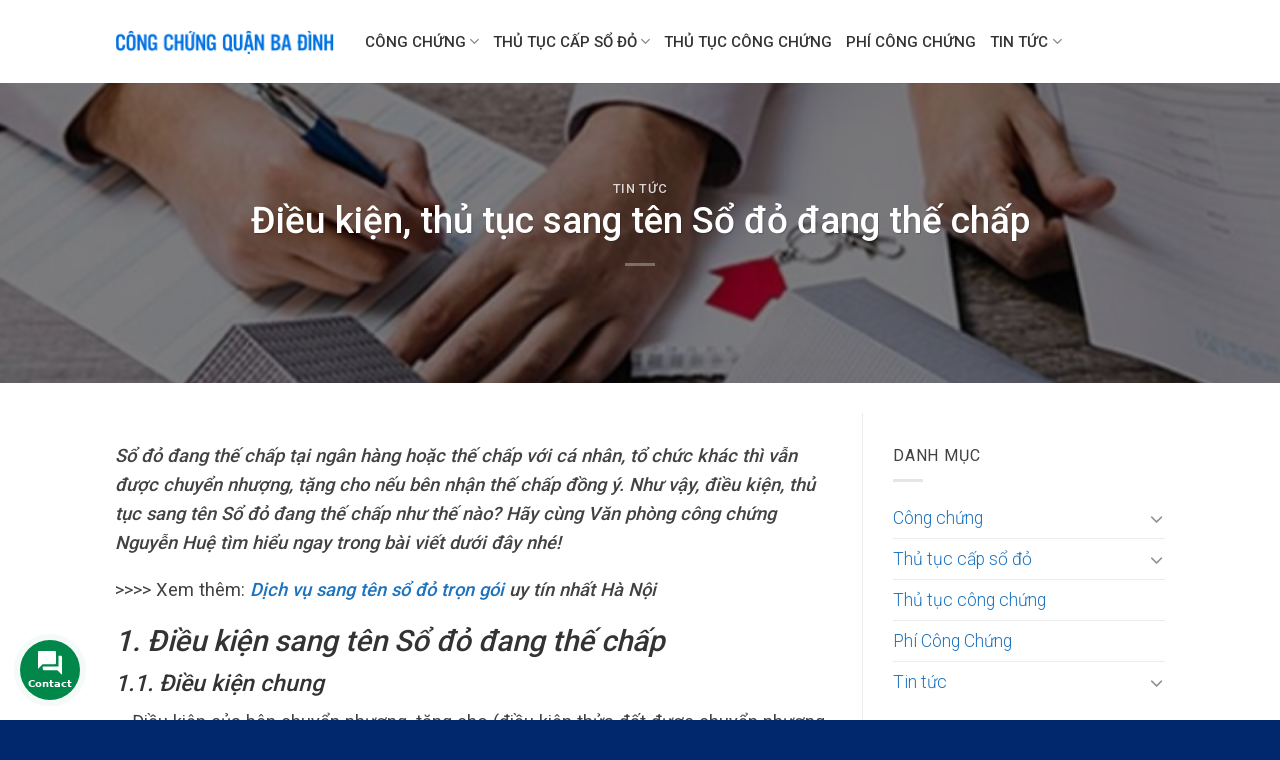

--- FILE ---
content_type: text/html; charset=UTF-8
request_url: https://congchungquanbadinh.com/dieu-kien-thu-tuc-sang-ten-so-do-dang-the-chap/
body_size: 27996
content:
<!DOCTYPE html>
<!--[if IE 9 ]> <html lang="vi" class="ie9 loading-site no-js"> <![endif]-->
<!--[if IE 8 ]> <html lang="vi" class="ie8 loading-site no-js"> <![endif]-->
<!--[if (gte IE 9)|!(IE)]><!--><html lang="vi" class="loading-site no-js"> <!--<![endif]-->
<head>
	<meta charset="UTF-8" />
	<link rel="profile" href="http://gmpg.org/xfn/11" />
	<link rel="pingback" href="https://congchungquanbadinh.com/xmlrpc.php" />
	<script>(function(html){html.className = html.className.replace(/\bno-js\b/,'js')})(document.documentElement);</script>
<meta name='robots' content='index, follow, max-image-preview:large, max-snippet:-1, max-video-preview:-1' />
<meta name="viewport" content="width=device-width, initial-scale=1, maximum-scale=1" />
	<title>Sổ đỏ đang thế chấp - thủ tục, điều kiện và hồ sơ khi sang tên</title>
	<meta name="description" content="Điều kiện, thủ tục sang tên Sổ đỏ đang thế chấp như thế nào, quy định pháp luật ra sao? Hãy cùng tìm hiểu ngay trong bài viết dưới đây nhé!" />
	<link rel="canonical" href="https://congchungquanbadinh.com/dieu-kien-thu-tuc-sang-ten-so-do-dang-the-chap/" />
	<meta property="og:locale" content="vi_VN" />
	<meta property="og:type" content="article" />
	<meta property="og:title" content="Sổ đỏ đang thế chấp - thủ tục, điều kiện và hồ sơ khi sang tên" />
	<meta property="og:description" content="Điều kiện, thủ tục sang tên Sổ đỏ đang thế chấp như thế nào, quy định pháp luật ra sao? Hãy cùng tìm hiểu ngay trong bài viết dưới đây nhé!" />
	<meta property="og:url" content="https://congchungquanbadinh.com/dieu-kien-thu-tuc-sang-ten-so-do-dang-the-chap/" />
	<meta property="og:site_name" content="Công Chứng Quận Ba Đình" />
	<meta property="article:published_time" content="2022-08-16T08:58:02+00:00" />
	<meta property="article:modified_time" content="2022-08-16T08:58:04+00:00" />
	<meta property="og:image" content="https://congchungquanbadinh.com/wp-content/uploads/2022/08/chia-thua-ke-khi-so-do-dung-ten-ho-gia-dinh_2004102121.jpg" />
	<meta property="og:image:width" content="660" />
	<meta property="og:image:height" content="393" />
	<meta property="og:image:type" content="image/jpeg" />
	<meta name="author" content="bientap" />
	<meta name="twitter:card" content="summary_large_image" />
	<meta name="twitter:label1" content="Được viết bởi" />
	<meta name="twitter:data1" content="bientap" />
	<meta name="twitter:label2" content="Ước tính thời gian đọc" />
	<meta name="twitter:data2" content="7 phút" />
	<script type="application/ld+json" class="yoast-schema-graph">{"@context":"https://schema.org","@graph":[{"@type":"Article","@id":"https://congchungquanbadinh.com/dieu-kien-thu-tuc-sang-ten-so-do-dang-the-chap/#article","isPartOf":{"@id":"https://congchungquanbadinh.com/dieu-kien-thu-tuc-sang-ten-so-do-dang-the-chap/"},"author":{"name":"bientap","@id":"https://congchungquanbadinh.com/#/schema/person/650527856b196ce36f55a12a62409113"},"headline":"Điều kiện, thủ tục sang tên Sổ đỏ đang thế chấp","datePublished":"2022-08-16T08:58:02+00:00","dateModified":"2022-08-16T08:58:04+00:00","mainEntityOfPage":{"@id":"https://congchungquanbadinh.com/dieu-kien-thu-tuc-sang-ten-so-do-dang-the-chap/"},"wordCount":2201,"commentCount":0,"publisher":{"@id":"https://congchungquanbadinh.com/#organization"},"image":{"@id":"https://congchungquanbadinh.com/dieu-kien-thu-tuc-sang-ten-so-do-dang-the-chap/#primaryimage"},"thumbnailUrl":"https://congchungquanbadinh.com/wp-content/uploads/2022/08/chia-thua-ke-khi-so-do-dung-ten-ho-gia-dinh_2004102121.jpg","keywords":["công chứng","phòng công chứng","sổ đỏ đang thế chấp","văn phòng công chứng"],"articleSection":["Tin tức"],"inLanguage":"vi"},{"@type":"WebPage","@id":"https://congchungquanbadinh.com/dieu-kien-thu-tuc-sang-ten-so-do-dang-the-chap/","url":"https://congchungquanbadinh.com/dieu-kien-thu-tuc-sang-ten-so-do-dang-the-chap/","name":"Sổ đỏ đang thế chấp - thủ tục, điều kiện và hồ sơ khi sang tên","isPartOf":{"@id":"https://congchungquanbadinh.com/#website"},"primaryImageOfPage":{"@id":"https://congchungquanbadinh.com/dieu-kien-thu-tuc-sang-ten-so-do-dang-the-chap/#primaryimage"},"image":{"@id":"https://congchungquanbadinh.com/dieu-kien-thu-tuc-sang-ten-so-do-dang-the-chap/#primaryimage"},"thumbnailUrl":"https://congchungquanbadinh.com/wp-content/uploads/2022/08/chia-thua-ke-khi-so-do-dung-ten-ho-gia-dinh_2004102121.jpg","datePublished":"2022-08-16T08:58:02+00:00","dateModified":"2022-08-16T08:58:04+00:00","description":"Điều kiện, thủ tục sang tên Sổ đỏ đang thế chấp như thế nào, quy định pháp luật ra sao? Hãy cùng tìm hiểu ngay trong bài viết dưới đây nhé!","breadcrumb":{"@id":"https://congchungquanbadinh.com/dieu-kien-thu-tuc-sang-ten-so-do-dang-the-chap/#breadcrumb"},"inLanguage":"vi","potentialAction":[{"@type":"ReadAction","target":["https://congchungquanbadinh.com/dieu-kien-thu-tuc-sang-ten-so-do-dang-the-chap/"]}]},{"@type":"ImageObject","inLanguage":"vi","@id":"https://congchungquanbadinh.com/dieu-kien-thu-tuc-sang-ten-so-do-dang-the-chap/#primaryimage","url":"https://congchungquanbadinh.com/wp-content/uploads/2022/08/chia-thua-ke-khi-so-do-dung-ten-ho-gia-dinh_2004102121.jpg","contentUrl":"https://congchungquanbadinh.com/wp-content/uploads/2022/08/chia-thua-ke-khi-so-do-dung-ten-ho-gia-dinh_2004102121.jpg","width":660,"height":393},{"@type":"BreadcrumbList","@id":"https://congchungquanbadinh.com/dieu-kien-thu-tuc-sang-ten-so-do-dang-the-chap/#breadcrumb","itemListElement":[{"@type":"ListItem","position":1,"name":"Trang chủ","item":"https://congchungquanbadinh.com/"},{"@type":"ListItem","position":2,"name":"Điều kiện, thủ tục sang tên Sổ đỏ đang thế chấp"}]},{"@type":"WebSite","@id":"https://congchungquanbadinh.com/#website","url":"https://congchungquanbadinh.com/","name":"Công Chứng Quận Ba Đình","description":"Uy Tín - Chuyên Nghiệp","publisher":{"@id":"https://congchungquanbadinh.com/#organization"},"potentialAction":[{"@type":"SearchAction","target":{"@type":"EntryPoint","urlTemplate":"https://congchungquanbadinh.com/?s={search_term_string}"},"query-input":{"@type":"PropertyValueSpecification","valueRequired":true,"valueName":"search_term_string"}}],"inLanguage":"vi"},{"@type":"Organization","@id":"https://congchungquanbadinh.com/#organization","name":"congchung247.com.vn","url":"https://congchungquanbadinh.com/","logo":{"@type":"ImageObject","inLanguage":"vi","@id":"https://congchungquanbadinh.com/#/schema/logo/image/","url":"https://congchung247.com.vn/wp-content/uploads/2021/07/congchung.edu_.vn_.png","contentUrl":"https://congchung247.com.vn/wp-content/uploads/2021/07/congchung.edu_.vn_.png","width":733,"height":111,"caption":"congchung247.com.vn"},"image":{"@id":"https://congchungquanbadinh.com/#/schema/logo/image/"}},{"@type":"Person","@id":"https://congchungquanbadinh.com/#/schema/person/650527856b196ce36f55a12a62409113","name":"bientap","image":{"@type":"ImageObject","inLanguage":"vi","@id":"https://congchungquanbadinh.com/#/schema/person/image/","url":"https://secure.gravatar.com/avatar/896089c53875114960cac48b2a048acd2a13ed2d203f60577d16d3b0414ea532?s=96&d=mm&r=g","contentUrl":"https://secure.gravatar.com/avatar/896089c53875114960cac48b2a048acd2a13ed2d203f60577d16d3b0414ea532?s=96&d=mm&r=g","caption":"bientap"}}]}</script>


<link rel='dns-prefetch' href='//fonts.googleapis.com' />
<link rel="alternate" type="application/rss+xml" title="Dòng thông tin Công Chứng Quận Ba Đình &raquo;" href="https://congchungquanbadinh.com/feed/" />
<link rel="alternate" type="application/rss+xml" title="Công Chứng Quận Ba Đình &raquo; Dòng bình luận" href="https://congchungquanbadinh.com/comments/feed/" />
<link rel="alternate" title="oNhúng (JSON)" type="application/json+oembed" href="https://congchungquanbadinh.com/wp-json/oembed/1.0/embed?url=https%3A%2F%2Fcongchungquanbadinh.com%2Fdieu-kien-thu-tuc-sang-ten-so-do-dang-the-chap%2F" />
<link rel="alternate" title="oNhúng (XML)" type="text/xml+oembed" href="https://congchungquanbadinh.com/wp-json/oembed/1.0/embed?url=https%3A%2F%2Fcongchungquanbadinh.com%2Fdieu-kien-thu-tuc-sang-ten-so-do-dang-the-chap%2F&#038;format=xml" />
<style id='wp-img-auto-sizes-contain-inline-css' type='text/css'>
img:is([sizes=auto i],[sizes^="auto," i]){contain-intrinsic-size:3000px 1500px}
/*# sourceURL=wp-img-auto-sizes-contain-inline-css */
</style>
<style id='wp-emoji-styles-inline-css' type='text/css'>

	img.wp-smiley, img.emoji {
		display: inline !important;
		border: none !important;
		box-shadow: none !important;
		height: 1em !important;
		width: 1em !important;
		margin: 0 0.07em !important;
		vertical-align: -0.1em !important;
		background: none !important;
		padding: 0 !important;
	}
/*# sourceURL=wp-emoji-styles-inline-css */
</style>
<style id='wp-block-library-inline-css' type='text/css'>
:root{--wp-block-synced-color:#7a00df;--wp-block-synced-color--rgb:122,0,223;--wp-bound-block-color:var(--wp-block-synced-color);--wp-editor-canvas-background:#ddd;--wp-admin-theme-color:#007cba;--wp-admin-theme-color--rgb:0,124,186;--wp-admin-theme-color-darker-10:#006ba1;--wp-admin-theme-color-darker-10--rgb:0,107,160.5;--wp-admin-theme-color-darker-20:#005a87;--wp-admin-theme-color-darker-20--rgb:0,90,135;--wp-admin-border-width-focus:2px}@media (min-resolution:192dpi){:root{--wp-admin-border-width-focus:1.5px}}.wp-element-button{cursor:pointer}:root .has-very-light-gray-background-color{background-color:#eee}:root .has-very-dark-gray-background-color{background-color:#313131}:root .has-very-light-gray-color{color:#eee}:root .has-very-dark-gray-color{color:#313131}:root .has-vivid-green-cyan-to-vivid-cyan-blue-gradient-background{background:linear-gradient(135deg,#00d084,#0693e3)}:root .has-purple-crush-gradient-background{background:linear-gradient(135deg,#34e2e4,#4721fb 50%,#ab1dfe)}:root .has-hazy-dawn-gradient-background{background:linear-gradient(135deg,#faaca8,#dad0ec)}:root .has-subdued-olive-gradient-background{background:linear-gradient(135deg,#fafae1,#67a671)}:root .has-atomic-cream-gradient-background{background:linear-gradient(135deg,#fdd79a,#004a59)}:root .has-nightshade-gradient-background{background:linear-gradient(135deg,#330968,#31cdcf)}:root .has-midnight-gradient-background{background:linear-gradient(135deg,#020381,#2874fc)}:root{--wp--preset--font-size--normal:16px;--wp--preset--font-size--huge:42px}.has-regular-font-size{font-size:1em}.has-larger-font-size{font-size:2.625em}.has-normal-font-size{font-size:var(--wp--preset--font-size--normal)}.has-huge-font-size{font-size:var(--wp--preset--font-size--huge)}.has-text-align-center{text-align:center}.has-text-align-left{text-align:left}.has-text-align-right{text-align:right}.has-fit-text{white-space:nowrap!important}#end-resizable-editor-section{display:none}.aligncenter{clear:both}.items-justified-left{justify-content:flex-start}.items-justified-center{justify-content:center}.items-justified-right{justify-content:flex-end}.items-justified-space-between{justify-content:space-between}.screen-reader-text{border:0;clip-path:inset(50%);height:1px;margin:-1px;overflow:hidden;padding:0;position:absolute;width:1px;word-wrap:normal!important}.screen-reader-text:focus{background-color:#ddd;clip-path:none;color:#444;display:block;font-size:1em;height:auto;left:5px;line-height:normal;padding:15px 23px 14px;text-decoration:none;top:5px;width:auto;z-index:100000}html :where(.has-border-color){border-style:solid}html :where([style*=border-top-color]){border-top-style:solid}html :where([style*=border-right-color]){border-right-style:solid}html :where([style*=border-bottom-color]){border-bottom-style:solid}html :where([style*=border-left-color]){border-left-style:solid}html :where([style*=border-width]){border-style:solid}html :where([style*=border-top-width]){border-top-style:solid}html :where([style*=border-right-width]){border-right-style:solid}html :where([style*=border-bottom-width]){border-bottom-style:solid}html :where([style*=border-left-width]){border-left-style:solid}html :where(img[class*=wp-image-]){height:auto;max-width:100%}:where(figure){margin:0 0 1em}html :where(.is-position-sticky){--wp-admin--admin-bar--position-offset:var(--wp-admin--admin-bar--height,0px)}@media screen and (max-width:600px){html :where(.is-position-sticky){--wp-admin--admin-bar--position-offset:0px}}

/*# sourceURL=wp-block-library-inline-css */
</style><style id='wp-block-heading-inline-css' type='text/css'>
h1:where(.wp-block-heading).has-background,h2:where(.wp-block-heading).has-background,h3:where(.wp-block-heading).has-background,h4:where(.wp-block-heading).has-background,h5:where(.wp-block-heading).has-background,h6:where(.wp-block-heading).has-background{padding:1.25em 2.375em}h1.has-text-align-left[style*=writing-mode]:where([style*=vertical-lr]),h1.has-text-align-right[style*=writing-mode]:where([style*=vertical-rl]),h2.has-text-align-left[style*=writing-mode]:where([style*=vertical-lr]),h2.has-text-align-right[style*=writing-mode]:where([style*=vertical-rl]),h3.has-text-align-left[style*=writing-mode]:where([style*=vertical-lr]),h3.has-text-align-right[style*=writing-mode]:where([style*=vertical-rl]),h4.has-text-align-left[style*=writing-mode]:where([style*=vertical-lr]),h4.has-text-align-right[style*=writing-mode]:where([style*=vertical-rl]),h5.has-text-align-left[style*=writing-mode]:where([style*=vertical-lr]),h5.has-text-align-right[style*=writing-mode]:where([style*=vertical-rl]),h6.has-text-align-left[style*=writing-mode]:where([style*=vertical-lr]),h6.has-text-align-right[style*=writing-mode]:where([style*=vertical-rl]){rotate:180deg}
/*# sourceURL=https://congchungquanbadinh.com/wp-includes/blocks/heading/style.min.css */
</style>
<style id='wp-block-image-inline-css' type='text/css'>
.wp-block-image>a,.wp-block-image>figure>a{display:inline-block}.wp-block-image img{box-sizing:border-box;height:auto;max-width:100%;vertical-align:bottom}@media not (prefers-reduced-motion){.wp-block-image img.hide{visibility:hidden}.wp-block-image img.show{animation:show-content-image .4s}}.wp-block-image[style*=border-radius] img,.wp-block-image[style*=border-radius]>a{border-radius:inherit}.wp-block-image.has-custom-border img{box-sizing:border-box}.wp-block-image.aligncenter{text-align:center}.wp-block-image.alignfull>a,.wp-block-image.alignwide>a{width:100%}.wp-block-image.alignfull img,.wp-block-image.alignwide img{height:auto;width:100%}.wp-block-image .aligncenter,.wp-block-image .alignleft,.wp-block-image .alignright,.wp-block-image.aligncenter,.wp-block-image.alignleft,.wp-block-image.alignright{display:table}.wp-block-image .aligncenter>figcaption,.wp-block-image .alignleft>figcaption,.wp-block-image .alignright>figcaption,.wp-block-image.aligncenter>figcaption,.wp-block-image.alignleft>figcaption,.wp-block-image.alignright>figcaption{caption-side:bottom;display:table-caption}.wp-block-image .alignleft{float:left;margin:.5em 1em .5em 0}.wp-block-image .alignright{float:right;margin:.5em 0 .5em 1em}.wp-block-image .aligncenter{margin-left:auto;margin-right:auto}.wp-block-image :where(figcaption){margin-bottom:1em;margin-top:.5em}.wp-block-image.is-style-circle-mask img{border-radius:9999px}@supports ((-webkit-mask-image:none) or (mask-image:none)) or (-webkit-mask-image:none){.wp-block-image.is-style-circle-mask img{border-radius:0;-webkit-mask-image:url('data:image/svg+xml;utf8,<svg viewBox="0 0 100 100" xmlns="http://www.w3.org/2000/svg"><circle cx="50" cy="50" r="50"/></svg>');mask-image:url('data:image/svg+xml;utf8,<svg viewBox="0 0 100 100" xmlns="http://www.w3.org/2000/svg"><circle cx="50" cy="50" r="50"/></svg>');mask-mode:alpha;-webkit-mask-position:center;mask-position:center;-webkit-mask-repeat:no-repeat;mask-repeat:no-repeat;-webkit-mask-size:contain;mask-size:contain}}:root :where(.wp-block-image.is-style-rounded img,.wp-block-image .is-style-rounded img){border-radius:9999px}.wp-block-image figure{margin:0}.wp-lightbox-container{display:flex;flex-direction:column;position:relative}.wp-lightbox-container img{cursor:zoom-in}.wp-lightbox-container img:hover+button{opacity:1}.wp-lightbox-container button{align-items:center;backdrop-filter:blur(16px) saturate(180%);background-color:#5a5a5a40;border:none;border-radius:4px;cursor:zoom-in;display:flex;height:20px;justify-content:center;opacity:0;padding:0;position:absolute;right:16px;text-align:center;top:16px;width:20px;z-index:100}@media not (prefers-reduced-motion){.wp-lightbox-container button{transition:opacity .2s ease}}.wp-lightbox-container button:focus-visible{outline:3px auto #5a5a5a40;outline:3px auto -webkit-focus-ring-color;outline-offset:3px}.wp-lightbox-container button:hover{cursor:pointer;opacity:1}.wp-lightbox-container button:focus{opacity:1}.wp-lightbox-container button:focus,.wp-lightbox-container button:hover,.wp-lightbox-container button:not(:hover):not(:active):not(.has-background){background-color:#5a5a5a40;border:none}.wp-lightbox-overlay{box-sizing:border-box;cursor:zoom-out;height:100vh;left:0;overflow:hidden;position:fixed;top:0;visibility:hidden;width:100%;z-index:100000}.wp-lightbox-overlay .close-button{align-items:center;cursor:pointer;display:flex;justify-content:center;min-height:40px;min-width:40px;padding:0;position:absolute;right:calc(env(safe-area-inset-right) + 16px);top:calc(env(safe-area-inset-top) + 16px);z-index:5000000}.wp-lightbox-overlay .close-button:focus,.wp-lightbox-overlay .close-button:hover,.wp-lightbox-overlay .close-button:not(:hover):not(:active):not(.has-background){background:none;border:none}.wp-lightbox-overlay .lightbox-image-container{height:var(--wp--lightbox-container-height);left:50%;overflow:hidden;position:absolute;top:50%;transform:translate(-50%,-50%);transform-origin:top left;width:var(--wp--lightbox-container-width);z-index:9999999999}.wp-lightbox-overlay .wp-block-image{align-items:center;box-sizing:border-box;display:flex;height:100%;justify-content:center;margin:0;position:relative;transform-origin:0 0;width:100%;z-index:3000000}.wp-lightbox-overlay .wp-block-image img{height:var(--wp--lightbox-image-height);min-height:var(--wp--lightbox-image-height);min-width:var(--wp--lightbox-image-width);width:var(--wp--lightbox-image-width)}.wp-lightbox-overlay .wp-block-image figcaption{display:none}.wp-lightbox-overlay button{background:none;border:none}.wp-lightbox-overlay .scrim{background-color:#fff;height:100%;opacity:.9;position:absolute;width:100%;z-index:2000000}.wp-lightbox-overlay.active{visibility:visible}@media not (prefers-reduced-motion){.wp-lightbox-overlay.active{animation:turn-on-visibility .25s both}.wp-lightbox-overlay.active img{animation:turn-on-visibility .35s both}.wp-lightbox-overlay.show-closing-animation:not(.active){animation:turn-off-visibility .35s both}.wp-lightbox-overlay.show-closing-animation:not(.active) img{animation:turn-off-visibility .25s both}.wp-lightbox-overlay.zoom.active{animation:none;opacity:1;visibility:visible}.wp-lightbox-overlay.zoom.active .lightbox-image-container{animation:lightbox-zoom-in .4s}.wp-lightbox-overlay.zoom.active .lightbox-image-container img{animation:none}.wp-lightbox-overlay.zoom.active .scrim{animation:turn-on-visibility .4s forwards}.wp-lightbox-overlay.zoom.show-closing-animation:not(.active){animation:none}.wp-lightbox-overlay.zoom.show-closing-animation:not(.active) .lightbox-image-container{animation:lightbox-zoom-out .4s}.wp-lightbox-overlay.zoom.show-closing-animation:not(.active) .lightbox-image-container img{animation:none}.wp-lightbox-overlay.zoom.show-closing-animation:not(.active) .scrim{animation:turn-off-visibility .4s forwards}}@keyframes show-content-image{0%{visibility:hidden}99%{visibility:hidden}to{visibility:visible}}@keyframes turn-on-visibility{0%{opacity:0}to{opacity:1}}@keyframes turn-off-visibility{0%{opacity:1;visibility:visible}99%{opacity:0;visibility:visible}to{opacity:0;visibility:hidden}}@keyframes lightbox-zoom-in{0%{transform:translate(calc((-100vw + var(--wp--lightbox-scrollbar-width))/2 + var(--wp--lightbox-initial-left-position)),calc(-50vh + var(--wp--lightbox-initial-top-position))) scale(var(--wp--lightbox-scale))}to{transform:translate(-50%,-50%) scale(1)}}@keyframes lightbox-zoom-out{0%{transform:translate(-50%,-50%) scale(1);visibility:visible}99%{visibility:visible}to{transform:translate(calc((-100vw + var(--wp--lightbox-scrollbar-width))/2 + var(--wp--lightbox-initial-left-position)),calc(-50vh + var(--wp--lightbox-initial-top-position))) scale(var(--wp--lightbox-scale));visibility:hidden}}
/*# sourceURL=https://congchungquanbadinh.com/wp-includes/blocks/image/style.min.css */
</style>
<style id='wp-block-paragraph-inline-css' type='text/css'>
.is-small-text{font-size:.875em}.is-regular-text{font-size:1em}.is-large-text{font-size:2.25em}.is-larger-text{font-size:3em}.has-drop-cap:not(:focus):first-letter{float:left;font-size:8.4em;font-style:normal;font-weight:100;line-height:.68;margin:.05em .1em 0 0;text-transform:uppercase}body.rtl .has-drop-cap:not(:focus):first-letter{float:none;margin-left:.1em}p.has-drop-cap.has-background{overflow:hidden}:root :where(p.has-background){padding:1.25em 2.375em}:where(p.has-text-color:not(.has-link-color)) a{color:inherit}p.has-text-align-left[style*="writing-mode:vertical-lr"],p.has-text-align-right[style*="writing-mode:vertical-rl"]{rotate:180deg}
/*# sourceURL=https://congchungquanbadinh.com/wp-includes/blocks/paragraph/style.min.css */
</style>
<style id='wp-block-table-inline-css' type='text/css'>
.wp-block-table{overflow-x:auto}.wp-block-table table{border-collapse:collapse;width:100%}.wp-block-table thead{border-bottom:3px solid}.wp-block-table tfoot{border-top:3px solid}.wp-block-table td,.wp-block-table th{border:1px solid;padding:.5em}.wp-block-table .has-fixed-layout{table-layout:fixed;width:100%}.wp-block-table .has-fixed-layout td,.wp-block-table .has-fixed-layout th{word-break:break-word}.wp-block-table.aligncenter,.wp-block-table.alignleft,.wp-block-table.alignright{display:table;width:auto}.wp-block-table.aligncenter td,.wp-block-table.aligncenter th,.wp-block-table.alignleft td,.wp-block-table.alignleft th,.wp-block-table.alignright td,.wp-block-table.alignright th{word-break:break-word}.wp-block-table .has-subtle-light-gray-background-color{background-color:#f3f4f5}.wp-block-table .has-subtle-pale-green-background-color{background-color:#e9fbe5}.wp-block-table .has-subtle-pale-blue-background-color{background-color:#e7f5fe}.wp-block-table .has-subtle-pale-pink-background-color{background-color:#fcf0ef}.wp-block-table.is-style-stripes{background-color:initial;border-collapse:inherit;border-spacing:0}.wp-block-table.is-style-stripes tbody tr:nth-child(odd){background-color:#f0f0f0}.wp-block-table.is-style-stripes.has-subtle-light-gray-background-color tbody tr:nth-child(odd){background-color:#f3f4f5}.wp-block-table.is-style-stripes.has-subtle-pale-green-background-color tbody tr:nth-child(odd){background-color:#e9fbe5}.wp-block-table.is-style-stripes.has-subtle-pale-blue-background-color tbody tr:nth-child(odd){background-color:#e7f5fe}.wp-block-table.is-style-stripes.has-subtle-pale-pink-background-color tbody tr:nth-child(odd){background-color:#fcf0ef}.wp-block-table.is-style-stripes td,.wp-block-table.is-style-stripes th{border-color:#0000}.wp-block-table.is-style-stripes{border-bottom:1px solid #f0f0f0}.wp-block-table .has-border-color td,.wp-block-table .has-border-color th,.wp-block-table .has-border-color tr,.wp-block-table .has-border-color>*{border-color:inherit}.wp-block-table table[style*=border-top-color] tr:first-child,.wp-block-table table[style*=border-top-color] tr:first-child td,.wp-block-table table[style*=border-top-color] tr:first-child th,.wp-block-table table[style*=border-top-color]>*,.wp-block-table table[style*=border-top-color]>* td,.wp-block-table table[style*=border-top-color]>* th{border-top-color:inherit}.wp-block-table table[style*=border-top-color] tr:not(:first-child){border-top-color:initial}.wp-block-table table[style*=border-right-color] td:last-child,.wp-block-table table[style*=border-right-color] th,.wp-block-table table[style*=border-right-color] tr,.wp-block-table table[style*=border-right-color]>*{border-right-color:inherit}.wp-block-table table[style*=border-bottom-color] tr:last-child,.wp-block-table table[style*=border-bottom-color] tr:last-child td,.wp-block-table table[style*=border-bottom-color] tr:last-child th,.wp-block-table table[style*=border-bottom-color]>*,.wp-block-table table[style*=border-bottom-color]>* td,.wp-block-table table[style*=border-bottom-color]>* th{border-bottom-color:inherit}.wp-block-table table[style*=border-bottom-color] tr:not(:last-child){border-bottom-color:initial}.wp-block-table table[style*=border-left-color] td:first-child,.wp-block-table table[style*=border-left-color] th,.wp-block-table table[style*=border-left-color] tr,.wp-block-table table[style*=border-left-color]>*{border-left-color:inherit}.wp-block-table table[style*=border-style] td,.wp-block-table table[style*=border-style] th,.wp-block-table table[style*=border-style] tr,.wp-block-table table[style*=border-style]>*{border-style:inherit}.wp-block-table table[style*=border-width] td,.wp-block-table table[style*=border-width] th,.wp-block-table table[style*=border-width] tr,.wp-block-table table[style*=border-width]>*{border-style:inherit;border-width:inherit}
/*# sourceURL=https://congchungquanbadinh.com/wp-includes/blocks/table/style.min.css */
</style>
<style id='global-styles-inline-css' type='text/css'>
:root{--wp--preset--aspect-ratio--square: 1;--wp--preset--aspect-ratio--4-3: 4/3;--wp--preset--aspect-ratio--3-4: 3/4;--wp--preset--aspect-ratio--3-2: 3/2;--wp--preset--aspect-ratio--2-3: 2/3;--wp--preset--aspect-ratio--16-9: 16/9;--wp--preset--aspect-ratio--9-16: 9/16;--wp--preset--color--black: #000000;--wp--preset--color--cyan-bluish-gray: #abb8c3;--wp--preset--color--white: #ffffff;--wp--preset--color--pale-pink: #f78da7;--wp--preset--color--vivid-red: #cf2e2e;--wp--preset--color--luminous-vivid-orange: #ff6900;--wp--preset--color--luminous-vivid-amber: #fcb900;--wp--preset--color--light-green-cyan: #7bdcb5;--wp--preset--color--vivid-green-cyan: #00d084;--wp--preset--color--pale-cyan-blue: #8ed1fc;--wp--preset--color--vivid-cyan-blue: #0693e3;--wp--preset--color--vivid-purple: #9b51e0;--wp--preset--gradient--vivid-cyan-blue-to-vivid-purple: linear-gradient(135deg,rgb(6,147,227) 0%,rgb(155,81,224) 100%);--wp--preset--gradient--light-green-cyan-to-vivid-green-cyan: linear-gradient(135deg,rgb(122,220,180) 0%,rgb(0,208,130) 100%);--wp--preset--gradient--luminous-vivid-amber-to-luminous-vivid-orange: linear-gradient(135deg,rgb(252,185,0) 0%,rgb(255,105,0) 100%);--wp--preset--gradient--luminous-vivid-orange-to-vivid-red: linear-gradient(135deg,rgb(255,105,0) 0%,rgb(207,46,46) 100%);--wp--preset--gradient--very-light-gray-to-cyan-bluish-gray: linear-gradient(135deg,rgb(238,238,238) 0%,rgb(169,184,195) 100%);--wp--preset--gradient--cool-to-warm-spectrum: linear-gradient(135deg,rgb(74,234,220) 0%,rgb(151,120,209) 20%,rgb(207,42,186) 40%,rgb(238,44,130) 60%,rgb(251,105,98) 80%,rgb(254,248,76) 100%);--wp--preset--gradient--blush-light-purple: linear-gradient(135deg,rgb(255,206,236) 0%,rgb(152,150,240) 100%);--wp--preset--gradient--blush-bordeaux: linear-gradient(135deg,rgb(254,205,165) 0%,rgb(254,45,45) 50%,rgb(107,0,62) 100%);--wp--preset--gradient--luminous-dusk: linear-gradient(135deg,rgb(255,203,112) 0%,rgb(199,81,192) 50%,rgb(65,88,208) 100%);--wp--preset--gradient--pale-ocean: linear-gradient(135deg,rgb(255,245,203) 0%,rgb(182,227,212) 50%,rgb(51,167,181) 100%);--wp--preset--gradient--electric-grass: linear-gradient(135deg,rgb(202,248,128) 0%,rgb(113,206,126) 100%);--wp--preset--gradient--midnight: linear-gradient(135deg,rgb(2,3,129) 0%,rgb(40,116,252) 100%);--wp--preset--font-size--small: 13px;--wp--preset--font-size--medium: 20px;--wp--preset--font-size--large: 36px;--wp--preset--font-size--x-large: 42px;--wp--preset--spacing--20: 0.44rem;--wp--preset--spacing--30: 0.67rem;--wp--preset--spacing--40: 1rem;--wp--preset--spacing--50: 1.5rem;--wp--preset--spacing--60: 2.25rem;--wp--preset--spacing--70: 3.38rem;--wp--preset--spacing--80: 5.06rem;--wp--preset--shadow--natural: 6px 6px 9px rgba(0, 0, 0, 0.2);--wp--preset--shadow--deep: 12px 12px 50px rgba(0, 0, 0, 0.4);--wp--preset--shadow--sharp: 6px 6px 0px rgba(0, 0, 0, 0.2);--wp--preset--shadow--outlined: 6px 6px 0px -3px rgb(255, 255, 255), 6px 6px rgb(0, 0, 0);--wp--preset--shadow--crisp: 6px 6px 0px rgb(0, 0, 0);}:where(.is-layout-flex){gap: 0.5em;}:where(.is-layout-grid){gap: 0.5em;}body .is-layout-flex{display: flex;}.is-layout-flex{flex-wrap: wrap;align-items: center;}.is-layout-flex > :is(*, div){margin: 0;}body .is-layout-grid{display: grid;}.is-layout-grid > :is(*, div){margin: 0;}:where(.wp-block-columns.is-layout-flex){gap: 2em;}:where(.wp-block-columns.is-layout-grid){gap: 2em;}:where(.wp-block-post-template.is-layout-flex){gap: 1.25em;}:where(.wp-block-post-template.is-layout-grid){gap: 1.25em;}.has-black-color{color: var(--wp--preset--color--black) !important;}.has-cyan-bluish-gray-color{color: var(--wp--preset--color--cyan-bluish-gray) !important;}.has-white-color{color: var(--wp--preset--color--white) !important;}.has-pale-pink-color{color: var(--wp--preset--color--pale-pink) !important;}.has-vivid-red-color{color: var(--wp--preset--color--vivid-red) !important;}.has-luminous-vivid-orange-color{color: var(--wp--preset--color--luminous-vivid-orange) !important;}.has-luminous-vivid-amber-color{color: var(--wp--preset--color--luminous-vivid-amber) !important;}.has-light-green-cyan-color{color: var(--wp--preset--color--light-green-cyan) !important;}.has-vivid-green-cyan-color{color: var(--wp--preset--color--vivid-green-cyan) !important;}.has-pale-cyan-blue-color{color: var(--wp--preset--color--pale-cyan-blue) !important;}.has-vivid-cyan-blue-color{color: var(--wp--preset--color--vivid-cyan-blue) !important;}.has-vivid-purple-color{color: var(--wp--preset--color--vivid-purple) !important;}.has-black-background-color{background-color: var(--wp--preset--color--black) !important;}.has-cyan-bluish-gray-background-color{background-color: var(--wp--preset--color--cyan-bluish-gray) !important;}.has-white-background-color{background-color: var(--wp--preset--color--white) !important;}.has-pale-pink-background-color{background-color: var(--wp--preset--color--pale-pink) !important;}.has-vivid-red-background-color{background-color: var(--wp--preset--color--vivid-red) !important;}.has-luminous-vivid-orange-background-color{background-color: var(--wp--preset--color--luminous-vivid-orange) !important;}.has-luminous-vivid-amber-background-color{background-color: var(--wp--preset--color--luminous-vivid-amber) !important;}.has-light-green-cyan-background-color{background-color: var(--wp--preset--color--light-green-cyan) !important;}.has-vivid-green-cyan-background-color{background-color: var(--wp--preset--color--vivid-green-cyan) !important;}.has-pale-cyan-blue-background-color{background-color: var(--wp--preset--color--pale-cyan-blue) !important;}.has-vivid-cyan-blue-background-color{background-color: var(--wp--preset--color--vivid-cyan-blue) !important;}.has-vivid-purple-background-color{background-color: var(--wp--preset--color--vivid-purple) !important;}.has-black-border-color{border-color: var(--wp--preset--color--black) !important;}.has-cyan-bluish-gray-border-color{border-color: var(--wp--preset--color--cyan-bluish-gray) !important;}.has-white-border-color{border-color: var(--wp--preset--color--white) !important;}.has-pale-pink-border-color{border-color: var(--wp--preset--color--pale-pink) !important;}.has-vivid-red-border-color{border-color: var(--wp--preset--color--vivid-red) !important;}.has-luminous-vivid-orange-border-color{border-color: var(--wp--preset--color--luminous-vivid-orange) !important;}.has-luminous-vivid-amber-border-color{border-color: var(--wp--preset--color--luminous-vivid-amber) !important;}.has-light-green-cyan-border-color{border-color: var(--wp--preset--color--light-green-cyan) !important;}.has-vivid-green-cyan-border-color{border-color: var(--wp--preset--color--vivid-green-cyan) !important;}.has-pale-cyan-blue-border-color{border-color: var(--wp--preset--color--pale-cyan-blue) !important;}.has-vivid-cyan-blue-border-color{border-color: var(--wp--preset--color--vivid-cyan-blue) !important;}.has-vivid-purple-border-color{border-color: var(--wp--preset--color--vivid-purple) !important;}.has-vivid-cyan-blue-to-vivid-purple-gradient-background{background: var(--wp--preset--gradient--vivid-cyan-blue-to-vivid-purple) !important;}.has-light-green-cyan-to-vivid-green-cyan-gradient-background{background: var(--wp--preset--gradient--light-green-cyan-to-vivid-green-cyan) !important;}.has-luminous-vivid-amber-to-luminous-vivid-orange-gradient-background{background: var(--wp--preset--gradient--luminous-vivid-amber-to-luminous-vivid-orange) !important;}.has-luminous-vivid-orange-to-vivid-red-gradient-background{background: var(--wp--preset--gradient--luminous-vivid-orange-to-vivid-red) !important;}.has-very-light-gray-to-cyan-bluish-gray-gradient-background{background: var(--wp--preset--gradient--very-light-gray-to-cyan-bluish-gray) !important;}.has-cool-to-warm-spectrum-gradient-background{background: var(--wp--preset--gradient--cool-to-warm-spectrum) !important;}.has-blush-light-purple-gradient-background{background: var(--wp--preset--gradient--blush-light-purple) !important;}.has-blush-bordeaux-gradient-background{background: var(--wp--preset--gradient--blush-bordeaux) !important;}.has-luminous-dusk-gradient-background{background: var(--wp--preset--gradient--luminous-dusk) !important;}.has-pale-ocean-gradient-background{background: var(--wp--preset--gradient--pale-ocean) !important;}.has-electric-grass-gradient-background{background: var(--wp--preset--gradient--electric-grass) !important;}.has-midnight-gradient-background{background: var(--wp--preset--gradient--midnight) !important;}.has-small-font-size{font-size: var(--wp--preset--font-size--small) !important;}.has-medium-font-size{font-size: var(--wp--preset--font-size--medium) !important;}.has-large-font-size{font-size: var(--wp--preset--font-size--large) !important;}.has-x-large-font-size{font-size: var(--wp--preset--font-size--x-large) !important;}
/*# sourceURL=global-styles-inline-css */
</style>

<style id='classic-theme-styles-inline-css' type='text/css'>
/*! This file is auto-generated */
.wp-block-button__link{color:#fff;background-color:#32373c;border-radius:9999px;box-shadow:none;text-decoration:none;padding:calc(.667em + 2px) calc(1.333em + 2px);font-size:1.125em}.wp-block-file__button{background:#32373c;color:#fff;text-decoration:none}
/*# sourceURL=/wp-includes/css/classic-themes.min.css */
</style>
<link rel='stylesheet' id='kk-star-ratings-css' href='https://congchungquanbadinh.com/wp-content/plugins/kk-star-ratings/src/core/public/css/kk-star-ratings.min.css' type='text/css' media='all' />
<link rel='stylesheet' id='toc-screen-css' href='https://congchungquanbadinh.com/wp-content/plugins/table-of-contents-plus/screen.min.css' type='text/css' media='all' />
<link rel='stylesheet' id='flatsome-icons-css' href='https://congchungquanbadinh.com/wp-content/themes/flatsome/assets/css/fl-icons.css' type='text/css' media='all' />
<link rel='stylesheet' id='flatsome-main-css' href='https://congchungquanbadinh.com/wp-content/themes/flatsome/assets/css/flatsome.css' type='text/css' media='all' />
<link rel='stylesheet' id='flatsome-style-css' href='https://congchungquanbadinh.com/wp-content/themes/flatsome/style.css' type='text/css' media='all' />
<link crossorigin="anonymous" rel='stylesheet' id='flatsome-googlefonts-css' href='//fonts.googleapis.com/css?family=Roboto%3Aregular%2C500%2C300%2C500%2C300&#038;display=swap' type='text/css' media='all' />
<link rel='stylesheet' id='jquery.contactus.css-css' href='https://congchungquanbadinh.com/wp-content/plugins/ar-contactus/res/css/jquery.contactus.min.css' type='text/css' media='all' />
<link rel='stylesheet' id='contactus.generated.desktop.css-css' href='https://congchungquanbadinh.com/wp-content/plugins/ar-contactus/res/css/generated-desktop.css' type='text/css' media='all' />
<link crossorigin="anonymous" rel='stylesheet' id='contactus.fa.css-css' href='https://use.fontawesome.com/releases/v5.8.1/css/all.css' type='text/css' media='all' />
<script type="text/javascript" src="https://congchungquanbadinh.com/wp-includes/js/jquery/jquery.min.js" id="jquery-core-js"></script>
<script type="text/javascript" src="https://congchungquanbadinh.com/wp-includes/js/jquery/jquery-migrate.min.js" id="jquery-migrate-js"></script>
<script type="text/javascript" src="https://congchungquanbadinh.com/wp-content/plugins/ar-contactus/res/js/scripts.js" id="jquery.contactus.scripts-js"></script>
<link rel="https://api.w.org/" href="https://congchungquanbadinh.com/wp-json/" /><link rel="alternate" title="JSON" type="application/json" href="https://congchungquanbadinh.com/wp-json/wp/v2/posts/2053" /><link rel="EditURI" type="application/rsd+xml" title="RSD" href="https://congchungquanbadinh.com/xmlrpc.php?rsd" />

<link rel='shortlink' href='https://congchungquanbadinh.com/?p=2053' />
<style>.bg{opacity: 0; transition: opacity 1s; -webkit-transition: opacity 1s;} .bg-loaded{opacity: 1;}</style><!--[if IE]><link rel="stylesheet" type="text/css" href="https://congchungquanbadinh.com/wp-content/themes/flatsome/assets/css/ie-fallback.css"><script src="//cdnjs.cloudflare.com/ajax/libs/html5shiv/3.6.1/html5shiv.js"></script><script>var head = document.getElementsByTagName('head')[0],style = document.createElement('style');style.type = 'text/css';style.styleSheet.cssText = ':before,:after{content:none !important';head.appendChild(style);setTimeout(function(){head.removeChild(style);}, 0);</script><script src="https://congchungquanbadinh.com/wp-content/themes/flatsome/assets/libs/ie-flexibility.js"></script><![endif]--><link rel="amphtml" href="https://congchungquanbadinh.com/dieu-kien-thu-tuc-sang-ten-so-do-dang-the-chap/?amp"><link rel="icon" href="https://congchungquanbadinh.com/wp-content/uploads/2021/06/cropped-favicon-1-32x32.png" sizes="32x32" />
<link rel="icon" href="https://congchungquanbadinh.com/wp-content/uploads/2021/06/cropped-favicon-1-192x192.png" sizes="192x192" />
<link rel="apple-touch-icon" href="https://congchungquanbadinh.com/wp-content/uploads/2021/06/cropped-favicon-1-180x180.png" />
<meta name="msapplication-TileImage" content="https://congchungquanbadinh.com/wp-content/uploads/2021/06/cropped-favicon-1-270x270.png" />
<style id="custom-css" type="text/css">:root {--primary-color: #1e73be;}.header-main{height: 83px}#logo img{max-height: 83px}#logo{width:220px;}.header-bottom{min-height: 10px}.header-top{min-height: 20px}.transparent .header-main{height: 30px}.transparent #logo img{max-height: 30px}.has-transparent + .page-title:first-of-type,.has-transparent + #main > .page-title,.has-transparent + #main > div > .page-title,.has-transparent + #main .page-header-wrapper:first-of-type .page-title{padding-top: 30px;}.header.show-on-scroll,.stuck .header-main{height:70px!important}.stuck #logo img{max-height: 70px!important}.search-form{ width: 100%;}.header-bg-color, .header-wrapper {background-color: rgba(255,255,255,0.9)}.header-bottom {background-color: #f1f1f1}.header-main .nav > li > a{line-height: 16px }.stuck .header-main .nav > li > a{line-height: 50px }.header-bottom-nav > li > a{line-height: 16px }@media (max-width: 549px) {.header-main{height: 70px}#logo img{max-height: 70px}}/* Color */.accordion-title.active, .has-icon-bg .icon .icon-inner,.logo a, .primary.is-underline, .primary.is-link, .badge-outline .badge-inner, .nav-outline > li.active> a,.nav-outline >li.active > a, .cart-icon strong,[data-color='primary'], .is-outline.primary{color: #1e73be;}/* Color !important */[data-text-color="primary"]{color: #1e73be!important;}/* Background Color */[data-text-bg="primary"]{background-color: #1e73be;}/* Background */.scroll-to-bullets a,.featured-title, .label-new.menu-item > a:after, .nav-pagination > li > .current,.nav-pagination > li > span:hover,.nav-pagination > li > a:hover,.has-hover:hover .badge-outline .badge-inner,button[type="submit"], .button.wc-forward:not(.checkout):not(.checkout-button), .button.submit-button, .button.primary:not(.is-outline),.featured-table .title,.is-outline:hover, .has-icon:hover .icon-label,.nav-dropdown-bold .nav-column li > a:hover, .nav-dropdown.nav-dropdown-bold > li > a:hover, .nav-dropdown-bold.dark .nav-column li > a:hover, .nav-dropdown.nav-dropdown-bold.dark > li > a:hover, .is-outline:hover, .tagcloud a:hover,.grid-tools a, input[type='submit']:not(.is-form), .box-badge:hover .box-text, input.button.alt,.nav-box > li > a:hover,.nav-box > li.active > a,.nav-pills > li.active > a ,.current-dropdown .cart-icon strong, .cart-icon:hover strong, .nav-line-bottom > li > a:before, .nav-line-grow > li > a:before, .nav-line > li > a:before,.banner, .header-top, .slider-nav-circle .flickity-prev-next-button:hover svg, .slider-nav-circle .flickity-prev-next-button:hover .arrow, .primary.is-outline:hover, .button.primary:not(.is-outline), input[type='submit'].primary, input[type='submit'].primary, input[type='reset'].button, input[type='button'].primary, .badge-inner{background-color: #1e73be;}/* Border */.nav-vertical.nav-tabs > li.active > a,.scroll-to-bullets a.active,.nav-pagination > li > .current,.nav-pagination > li > span:hover,.nav-pagination > li > a:hover,.has-hover:hover .badge-outline .badge-inner,.accordion-title.active,.featured-table,.is-outline:hover, .tagcloud a:hover,blockquote, .has-border, .cart-icon strong:after,.cart-icon strong,.blockUI:before, .processing:before,.loading-spin, .slider-nav-circle .flickity-prev-next-button:hover svg, .slider-nav-circle .flickity-prev-next-button:hover .arrow, .primary.is-outline:hover{border-color: #1e73be}.nav-tabs > li.active > a{border-top-color: #1e73be}.widget_shopping_cart_content .blockUI.blockOverlay:before { border-left-color: #1e73be }.woocommerce-checkout-review-order .blockUI.blockOverlay:before { border-left-color: #1e73be }/* Fill */.slider .flickity-prev-next-button:hover svg,.slider .flickity-prev-next-button:hover .arrow{fill: #1e73be;}body{font-size: 100%;}@media screen and (max-width: 549px){body{font-size: 100%;}}body{font-family:"Roboto", sans-serif}body{font-weight: 300}body{color: #424242}.nav > li > a {font-family:"Roboto", sans-serif;}.mobile-sidebar-levels-2 .nav > li > ul > li > a {font-family:"Roboto", sans-serif;}.nav > li > a {font-weight: 500;}.mobile-sidebar-levels-2 .nav > li > ul > li > a {font-weight: 500;}h1,h2,h3,h4,h5,h6,.heading-font, .off-canvas-center .nav-sidebar.nav-vertical > li > a{font-family: "Roboto", sans-serif;}h1,h2,h3,h4,h5,h6,.heading-font,.banner h1,.banner h2{font-weight: 500;}h1,h2,h3,h4,h5,h6,.heading-font{color: #333333;}.alt-font{font-family: "Roboto", sans-serif;}.alt-font{font-weight: 300!important;}a{color: #1e73be;}a:hover{color: #1e73be;}.tagcloud a:hover{border-color: #1e73be;background-color: #1e73be;}.footer-2{background-color: #024882}.absolute-footer, html{background-color: #01276d}.label-new.menu-item > a:after{content:"New";}.label-hot.menu-item > a:after{content:"Hot";}.label-sale.menu-item > a:after{content:"Sale";}.label-popular.menu-item > a:after{content:"Popular";}</style><!-- Global site tag (gtag.js) - Google Analytics -->
<script async src="https://www.googletagmanager.com/gtag/js?id=G-5M5P6HM6VG"></script>
<script>
  window.dataLayer = window.dataLayer || [];
  function gtag(){dataLayer.push(arguments);}
  gtag('js', new Date());

  gtag('config', 'G-5M5P6HM6VG');
</script>
<!-- Google Tag Manager -->
<script>(function(w,d,s,l,i){w[l]=w[l]||[];w[l].push({'gtm.start':
new Date().getTime(),event:'gtm.js'});var f=d.getElementsByTagName(s)[0],
j=d.createElement(s),dl=l!='dataLayer'?'&l='+l:'';j.async=true;j.src=
'https://www.googletagmanager.com/gtm.js?id='+i+dl;f.parentNode.insertBefore(j,f);
})(window,document,'script','dataLayer','GTM-WCCRQ5R');</script>
<!-- End Google Tag Manager -->
</head>

<body class="wp-singular post-template-default single single-post postid-2053 single-format-standard wp-theme-flatsome lightbox nav-dropdown-has-arrow nav-dropdown-has-shadow nav-dropdown-has-border">

<a class="skip-link screen-reader-text" href="#main">Skip to content</a>

<div id="wrapper">

	
	<header id="header" class="header has-sticky sticky-jump">
		<div class="header-wrapper">
			<div id="masthead" class="header-main ">
      <div class="header-inner flex-row container logo-left medium-logo-center" role="navigation">

          <!-- Logo -->
          <div id="logo" class="flex-col logo">
            <!-- Header logo -->
<a href="https://congchungquanbadinh.com/" title="Công Chứng Quận Ba Đình - Uy Tín &#8211; Chuyên Nghiệp" rel="home">
    <img width="220" height="83" src="https://congchungquanbadinh.com/wp-content/uploads/2021/09/cclogo_4.-congchungquanbadinh.com_-1.png" class="header_logo header-logo" alt="Công Chứng Quận Ba Đình"/><img  width="220" height="83" src="https://congchungquanbadinh.com/wp-content/uploads/2021/09/cclogo_4.-congchungquanbadinh.com_-1.png" class="header-logo-dark" alt="Công Chứng Quận Ba Đình"/></a>
          </div>

          <!-- Mobile Left Elements -->
          <div class="flex-col show-for-medium flex-left">
            <ul class="mobile-nav nav nav-left ">
              <li class="nav-icon has-icon">
  		<a href="#" data-open="#main-menu" data-pos="left" data-bg="main-menu-overlay" data-color="" class="is-small" aria-label="Menu" aria-controls="main-menu" aria-expanded="false">
		
		  <i class="icon-menu" ></i>
		  		</a>
	</li>            </ul>
          </div>

          <!-- Left Elements -->
          <div class="flex-col hide-for-medium flex-left
            flex-grow">
            <ul class="header-nav header-nav-main nav nav-left  nav-uppercase" >
              <li id="menu-item-514" class="menu-item menu-item-type-taxonomy menu-item-object-category menu-item-has-children menu-item-514 menu-item-design-default has-dropdown"><a href="https://congchungquanbadinh.com/cong-chung/" class="nav-top-link">Công chứng<i class="icon-angle-down" ></i></a>
<ul class="sub-menu nav-dropdown nav-dropdown-default">
	<li id="menu-item-786" class="menu-item menu-item-type-post_type menu-item-object-post menu-item-has-children menu-item-786 nav-dropdown-col"><a href="https://congchungquanbadinh.com/cong-chung-la-gi/">Danh mục công chứng</a>
	<ul class="sub-menu nav-column nav-dropdown-default">
		<li id="menu-item-182" class="menu-item menu-item-type-post_type menu-item-object-post menu-item-182 has-icon-left"><a href="https://congchungquanbadinh.com/sao-y-chung-thuc-giay-to-tai-lieu/"><img class="ux-menu-icon" width="20" height="20" src="https://congchungquanbadinh.com/wp-content/uploads/2021/05/law-1.png" alt="law" />Sao y chứng thực giấy tờ, tài liệu</a></li>
		<li id="menu-item-181" class="menu-item menu-item-type-post_type menu-item-object-post menu-item-181 has-icon-left"><a href="https://congchungquanbadinh.com/dich-vu-dich-thuat-cong-chung/"><img class="ux-menu-icon" width="20" height="20" src="https://congchungquanbadinh.com/wp-content/uploads/2021/05/law-1.png" alt="law" />Dịch thuật, chứng thực bản dịch các loại văn bản</a></li>
		<li id="menu-item-176" class="menu-item menu-item-type-post_type menu-item-object-post menu-item-176 has-icon-left"><a href="https://congchungquanbadinh.com/cong-chung-hop-dong-tang-cho-quyen-su-dung-dat/"><img class="ux-menu-icon" width="20" height="20" src="https://congchungquanbadinh.com/wp-content/uploads/2021/05/law-1.png" alt="law" />Công chứng hợp đồng tặng cho quyền sử dụng đất</a></li>
		<li id="menu-item-174" class="menu-item menu-item-type-post_type menu-item-object-post menu-item-174 has-icon-left"><a href="https://congchungquanbadinh.com/cong-chung-hop-dong-mua-ban-chuyen-nhuong-nha-dat/"><img class="ux-menu-icon" width="20" height="20" src="https://congchungquanbadinh.com/wp-content/uploads/2021/05/law-1.png" alt="law" />Công chứng hợp đồng mua bán, chuyển nhượng nhà đất</a></li>
		<li id="menu-item-180" class="menu-item menu-item-type-post_type menu-item-object-post menu-item-180 has-icon-left"><a href="https://congchungquanbadinh.com/cong-chung-van-ban-thua-ke-di-san/"><img class="ux-menu-icon" width="20" height="20" src="https://congchungquanbadinh.com/wp-content/uploads/2021/05/law-1.png" alt="law" />Công chứng văn bản thừa kế, phân chia di sản thừa kế</a></li>
		<li id="menu-item-172" class="menu-item menu-item-type-post_type menu-item-object-post menu-item-172 has-icon-left"><a href="https://congchungquanbadinh.com/cong-chung-di-chuc/"><img class="ux-menu-icon" width="20" height="20" src="https://congchungquanbadinh.com/wp-content/uploads/2021/05/law-1.png" alt="law" />Công chứng di chúc, lưu giữ, bảo quản di chúc</a></li>
		<li id="menu-item-179" class="menu-item menu-item-type-post_type menu-item-object-post menu-item-179 has-icon-left"><a href="https://congchungquanbadinh.com/cong-chung-van-ban-thoa-thuan-ve-tai-san-chung/"><img class="ux-menu-icon" width="20" height="20" src="https://congchungquanbadinh.com/wp-content/uploads/2021/05/law-1.png" alt="law" />Công chứng văn bản thỏa thuận về tài sản chung</a></li>
		<li id="menu-item-178" class="menu-item menu-item-type-post_type menu-item-object-post menu-item-178 has-icon-left"><a href="https://congchungquanbadinh.com/cong-chung-hop-dong-uy-quyen/"><img class="ux-menu-icon" width="20" height="20" src="https://congchungquanbadinh.com/wp-content/uploads/2021/05/law-1.png" alt="law" />Công chứng hợp đồng ủy quyền, giấy ủy quyền</a></li>
		<li id="menu-item-177" class="menu-item menu-item-type-post_type menu-item-object-post menu-item-177 has-icon-left"><a href="https://congchungquanbadinh.com/cong-chung-hop-dong-the-chap-tai-san/"><img class="ux-menu-icon" width="20" height="20" src="https://congchungquanbadinh.com/wp-content/uploads/2021/05/law-1.png" alt="law" />Công chứng hợp đồng thế chấp tài sản</a></li>
		<li id="menu-item-657" class="menu-item menu-item-type-post_type menu-item-object-post menu-item-657 has-icon-left"><a href="https://congchungquanbadinh.com/cong-chung-hop-dong-mua-ban-o-to-xe-may/"><img class="ux-menu-icon" width="20" height="20" src="https://congchungquanbadinh.com/wp-content/uploads/2021/05/law-1.png" alt="law" />Công chứng hợp đồng mua bán Ô tô, Xe máy</a></li>
		<li id="menu-item-173" class="menu-item menu-item-type-post_type menu-item-object-post menu-item-173 has-icon-left"><a href="https://congchungquanbadinh.com/cong-chung-hop-dong-cho-thue-bat-dong-san/"><img class="ux-menu-icon" width="20" height="20" src="https://congchungquanbadinh.com/wp-content/uploads/2021/05/law-1.png" alt="law" />Công chứng hợp đồng cho thuê, cho mượn BĐS</a></li>
		<li id="menu-item-171" class="menu-item menu-item-type-post_type menu-item-object-post menu-item-171 has-icon-left"><a href="https://congchungquanbadinh.com/cap-ban-sao-tai-lieu-hop-dong-giao-dich/"><img class="ux-menu-icon" width="20" height="20" src="https://congchungquanbadinh.com/wp-content/uploads/2021/05/law-1.png" alt="law" />Cấp bản sao tài liệu, hợp đồng giao dịch</a></li>
	</ul>
</li>
</ul>
</li>
<li id="menu-item-43" class="menu-item menu-item-type-taxonomy menu-item-object-category menu-item-has-children menu-item-43 menu-item-design-default has-dropdown"><a href="https://congchungquanbadinh.com/thu-tuc-cap-so-do/" class="nav-top-link">Thủ tục cấp sổ đỏ<i class="icon-angle-down" ></i></a>
<ul class="sub-menu nav-dropdown nav-dropdown-default">
	<li id="menu-item-1630" class="menu-item menu-item-type-custom menu-item-object-custom menu-item-has-children menu-item-1630 nav-dropdown-col"><a href="#">Thủ tục cấp sổ đỏ</a>
	<ul class="sub-menu nav-column nav-dropdown-default">
		<li id="menu-item-191" class="menu-item menu-item-type-post_type menu-item-object-post menu-item-191"><a href="https://congchungquanbadinh.com/dieu-kien-de-lam-duoc-so-do/">1. Điều kiện để làm được sổ đỏ</a></li>
		<li id="menu-item-193" class="menu-item menu-item-type-post_type menu-item-object-post menu-item-193"><a href="https://congchungquanbadinh.com/thu-tuc-cap-moi-so-do-nha-dat-lan-dau/">2. Thủ tục cấp mới sổ đỏ nhà đất lần đầu</a></li>
		<li id="menu-item-1704" class="menu-item menu-item-type-post_type menu-item-object-post menu-item-1704"><a href="https://congchungquanbadinh.com/tu-van-thu-tuc-sang-ten-so-do/">3. Thủ tục sang tên sổ đỏ</a></li>
		<li id="menu-item-194" class="menu-item menu-item-type-post_type menu-item-object-post menu-item-194"><a href="https://congchungquanbadinh.com/tu-van-thu-tuc-tach-so-do/">4. Tư vấn thủ tục tách sổ đỏ (thừa kế, tặng cho)</a></li>
		<li id="menu-item-1708" class="menu-item menu-item-type-post_type menu-item-object-post menu-item-1708"><a href="https://congchungquanbadinh.com/sang-ten-so-do-do-thua-ke/">5. Sang tên sổ đỏ do được hưởng thừa kế</a></li>
		<li id="menu-item-185" class="menu-item menu-item-type-post_type menu-item-object-post menu-item-185"><a href="https://congchungquanbadinh.com/thu-tuc-chuyen-nhuong-nha-dat-khi-dang-the-chap-ngan-hang/">6. Thủ tục chuyển nhượng nhà đất khi đang thế chấp ngân hàng</a></li>
		<li id="menu-item-183" class="menu-item menu-item-type-post_type menu-item-object-post menu-item-183"><a href="https://congchungquanbadinh.com/thu-tuc-cap-lai-so-do-khi-bi-mat/">7. Thủ tục cấp lại sổ đỏ khi bị mất, GCNQSDĐ (sổ đỏ)</a></li>
		<li id="menu-item-188" class="menu-item menu-item-type-post_type menu-item-object-post menu-item-188"><a href="https://congchungquanbadinh.com/thu-tuc-xin-cap-so-do-nha-tai-dinh-cu/">8. Thủ tục xin cấp sổ đỏ nhà tái định cư, nhà đất, chung cư</a></li>
	</ul>
</li>
</ul>
</li>
<li id="menu-item-508" class="menu-item menu-item-type-taxonomy menu-item-object-category menu-item-508 menu-item-design-default"><a href="https://congchungquanbadinh.com/thu-tuc-cong-chung/" class="nav-top-link">Thủ tục công chứng</a></li>
<li id="menu-item-1140" class="menu-item menu-item-type-post_type menu-item-object-post menu-item-1140 menu-item-design-default"><a href="https://congchungquanbadinh.com/phi-cong-chung-moi-nhat/" class="nav-top-link">Phí Công Chứng</a></li>
<li id="menu-item-752" class="menu-item menu-item-type-taxonomy menu-item-object-category current-post-ancestor current-menu-parent current-post-parent menu-item-has-children menu-item-752 active menu-item-design-default has-dropdown"><a href="https://congchungquanbadinh.com/blog/" class="nav-top-link">Tin tức<i class="icon-angle-down" ></i></a>
<ul class="sub-menu nav-dropdown nav-dropdown-default">
	<li id="menu-item-1219" class="menu-item menu-item-type-post_type menu-item-object-post menu-item-1219"><a href="https://congchungquanbadinh.com/danh-sach-van-phong-cong-chung-tai-ha-noi/">Danh sách VPCC</a></li>
	<li id="menu-item-1218" class="menu-item menu-item-type-taxonomy menu-item-object-category menu-item-1218"><a href="https://congchungquanbadinh.com/danh-sach-vpcc/">Danh sách VPCC</a></li>
	<li id="menu-item-1074" class="menu-item menu-item-type-taxonomy menu-item-object-category menu-item-1074"><a href="https://congchungquanbadinh.com/van-ban-luat/">Văn bản pháp luật</a></li>
	<li id="menu-item-37" class="menu-item menu-item-type-post_type menu-item-object-page menu-item-37"><a href="https://congchungquanbadinh.com/ve-chung-toi/">Về chúng tôi</a></li>
	<li id="menu-item-510" class="menu-item menu-item-type-post_type menu-item-object-page menu-item-510"><a href="https://congchungquanbadinh.com/lien-he/">Liên hệ</a></li>
</ul>
</li>
            </ul>
          </div>

          <!-- Right Elements -->
          <div class="flex-col hide-for-medium flex-right">
            <ul class="header-nav header-nav-main nav nav-right  nav-uppercase">
                          </ul>
          </div>

          <!-- Mobile Right Elements -->
          <div class="flex-col show-for-medium flex-right">
            <ul class="mobile-nav nav nav-right ">
                          </ul>
          </div>

      </div>
     
            <div class="container"><div class="top-divider full-width"></div></div>
      </div>
<div class="header-bg-container fill"><div class="header-bg-image fill"></div><div class="header-bg-color fill"></div></div>		</div>
	</header>

	  <div class="page-title blog-featured-title featured-title no-overflow">

  	<div class="page-title-bg fill">
  		  		<div class="title-bg fill bg-fill bg-top" style="background-image: url('https://congchungquanbadinh.com/wp-content/uploads/2022/08/chia-thua-ke-khi-so-do-dung-ten-ho-gia-dinh_2004102121.jpg');" data-parallax-fade="true" data-parallax="-2" data-parallax-background data-parallax-container=".page-title"></div>
  		  		<div class="title-overlay fill" style="background-color: rgba(0,0,0,.5)"></div>
  	</div>

  	<div class="page-title-inner container  flex-row  dark is-large" style="min-height: 300px">
  	 	<div class="flex-col flex-center text-center">
  			<h6 class="entry-category is-xsmall">
	<a href="https://congchungquanbadinh.com/blog/" rel="category tag">Tin tức</a></h6>

<h1 class="entry-title">Điều kiện, thủ tục sang tên Sổ đỏ đang thế chấp</h1>
<div class="entry-divider is-divider small"></div>

  	 	</div>
  	</div>
  </div>

	<main id="main" class="">

<div id="content" class="blog-wrapper blog-single page-wrapper">
	

<div class="row row-large row-divided ">

	<div class="large-9 col">
		


<article id="post-2053" class="post-2053 post type-post status-publish format-standard has-post-thumbnail hentry category-blog tag-cong-chung tag-phong-cong-chung tag-so-do-dang-the-chap tag-van-phong-cong-chung">
	<div class="article-inner ">
				<div class="entry-content single-page">

	
<p><strong><em>Sổ đỏ đang thế chấp tại ngân hàng hoặc thế chấp với cá nhân, tổ chức khác thì vẫn được chuyển nhượng, tặng cho nếu bên nhận thế chấp đồng ý. Như vậy, điều kiện, thủ tục sang tên Sổ đỏ đang thế chấp như thế nào? Hãy cùng Văn phòng công chứng Nguyễn Huệ tìm hiểu ngay trong bài viết dưới đây nhé!</em></strong></p>



<p>>>>> Xem thêm: <strong><em><a href="https://congchungnguyenhue.com/tin-tuc/dich-vu-so-do-nhanh-uy-tin-tai-ha-noi-189-1341.html">Dịch vụ sang tên sổ đỏ trọn gói</a> uy tín nhất Hà Nội </em></strong></p>



<h2 class="wp-block-heading"><em>1. Điều kiện sang tên Sổ đỏ đang thế chấp</em></h2>



<h3 class="wp-block-heading"><strong><em>1.1. Điều kiện chung</em></strong></h3>



<p>&#8211; Điều kiện của bên chuyển nhượng, tặng cho (điều kiện thửa đất được chuyển nhượng, tặng cho):</p>



<p>(1) Có Giấy chứng nhận (Sổ đỏ, Sổ hồng).</p>



<p>(2) Đất không có tranh chấp;</p>



<p>(3) Quyền sử dụng đất không bị kê biên để bảo đảm thi hành án;</p>



<p>(4) Trong thời hạn sử dụng đất (đất còn thời hạn đối với loại đất có thời hạn).</p>


<div class="wp-block-image">
<figure class="aligncenter size-full"><img fetchpriority="high" decoding="async" width="750" height="500" src="https://congchungquanbadinh.com/wp-content/uploads/2022/08/dang-the-chap-so-do-1.png" alt="" class="wp-image-2054" srcset="https://congchungquanbadinh.com/wp-content/uploads/2022/08/dang-the-chap-so-do-1.png 750w, https://congchungquanbadinh.com/wp-content/uploads/2022/08/dang-the-chap-so-do-1-600x400.png 600w" sizes="(max-width: 750px) 100vw, 750px" /></figure>
</div>


<p>&#8211; Điều kiện của bên nhận chuyển nhượng, tặng cho:</p>



<p>Bên nhận chuyển nhượng, nhận tặng cho phải không thuộc trường hợp không được nhận chuyển nhượng, nhận tặng cho theo quy định tại Điều 191, 192 Luật Đất đai 2013.</p>



<h3 class="wp-block-heading"><em><strong>1.2. Điều kiện riêng</strong></em></h3>



<p>Căn cứ khoản 8 Điều 320 và khoản 5 Điều 321 Bộ luật Dân sự 2015, muốn chuyển nhượng, tặng cho quyền sử dụng đất đang thế chấp thì <em><strong>phải được sự đồng ý của bên nhận thế chấp</strong></em>.</p>



<p>>>>> Xem thêm: <strong><em><a href="https://congchungnguyenhue.com/cong-chung/cong-chung-hop-dong-tang-cho-quyen-su-dung-dat-187-1070.html">Công chứng hợp đồng tặng cho</a> quyền sử dụng đất </em></strong></p>



<p>Trên thực tế nếu bên nhận thế chấp là ngân hàng thì rất ít khi đơn vị này đồng ý cho chuyển nhượng, tặng cho. Riêng đối với trường hợp người nhận thế chấp là cá nhân thì dễ thỏa thuận hơn.</p>



<p>Nếu người nhận thế chấp đồng ý cho chuyển nhượng, tặng cho thì bản chất người nhận chuyển nhượng, nhận tặng cho “thế chỗ” bên thế chấp.</p>



<p>Ngoài những điều kiện trên cần phải đáp ứng thêm điều kiện khác như: Tự nguyện, không bị lừa dối, các bên có đầy đủ năng lực hành vi dân sự,…</p>



<h2 class="wp-block-heading"><em>2. Thủ tục sang tên Sổ đỏ đang thế chấp</em></h2>



<h3 class="wp-block-heading"><strong><em>2.1. Thủ tục sang tên sổ đỏ đang thế chấp</em></strong></h3>



<p><strong>Bước 1</strong>: <strong><em><a href="https://congchungnguyenhue.com/tin-tuc/van-phong-cong-chung-gan-nhat-tai-ha-noi-189-1271.html">Công chứng</a></em></strong> hoặc chứng thực hợp đồng chuyển nhượng, tặng cho</p>


<div class="wp-block-image">
<figure class="aligncenter size-full"><img decoding="async" width="750" height="500" src="https://congchungquanbadinh.com/wp-content/uploads/2022/08/the-chap-so-do.png" alt="" class="wp-image-2055" srcset="https://congchungquanbadinh.com/wp-content/uploads/2022/08/the-chap-so-do.png 750w, https://congchungquanbadinh.com/wp-content/uploads/2022/08/the-chap-so-do-600x400.png 600w" sizes="(max-width: 750px) 100vw, 750px" /></figure>
</div>


<p>Công chứng hoặc chứng thực hợp đồng chuyển nhượng, hợp đồng tặng cho nhà đất là thủ tục bắt buộc thực hiện (theo điểm a khoản 3 Điều 167 Luật Đất đai 2013).</p>



<p>Căn cứ Điều 40, 41 Luật Công chứng 2014, các bên cần chuẩn hồ sơ đề nghị công chứng với những loại giấy tờ như sau:</p>



<figure class="wp-block-table"><table><tbody><tr><td>Bên chuyển nhượng, tặng cho</td><td>Bên nhận chuyển nhượng, nhận tặng cho</td></tr><tr><td>&#8211; Giấy chứng nhận quyền sử dụng đất. <br>&#8211; Bản sao giấy tờ tùy thân: Chứng minh nhân dân hoặc thẻ căn cước hoặc hộ chiếu. <br>&#8211; Sổ hộ khẩu (nếu có). <br>&#8211; Giấy tờ chứng minh tình trạng hôn nhân (đăng ký kết hôn hoặc giấy xác nhận tình trạng độc thân). <br>&#8211; Hợp đồng ủy quyền (nếu được ủy quyền để thực hiện việc chuyển nhượng).</td><td>&#8211; Bản sao giấy tờ tùy thân: Chứng minh nhân dân hoặc thẻ căn cước hoặc hộ chiếu. <br>&#8211; Sổ hộ khẩu (nếu có). <br>&#8211; Giấy tờ chứng minh tình trạng hôn nhân (đăng ký kết hôn hoặc giấy xác nhận tình trạng độc thân).</td></tr></tbody></table></figure>



<p>>>>> Xem thêm: <strong><em>Tính <a href="https://congchungnguyenhue.com/phi-cong-chung.html">phí công chứng</a> mới nhất hiện nay</em></strong></p>



<p><strong>Bước 2</strong>: Khai thuế, phí</p>



<div style="clear:both; margin-top:1em; margin-bottom:1em;"><a href="https://congchungquanbadinh.com/khi-nao-nen-cong-chung-hop-dong-lao-dong-loi-ich-ban-chua-biet/" target="_blank" rel="nofollow" class="uf23bdbc8a0c786ff9db2815f0ba400e5"><!-- INLINE RELATED POSTS 1/2 //--><style> .uf23bdbc8a0c786ff9db2815f0ba400e5 { padding:0px; margin: 0; padding-top:1em!important; padding-bottom:1em!important; width:100%; display: block; font-weight:bold; background-color:#ECF0F1; border:0!important; border-left:4px solid #F39C12!important; text-decoration:none; } .uf23bdbc8a0c786ff9db2815f0ba400e5:active, .uf23bdbc8a0c786ff9db2815f0ba400e5:hover { opacity: 1; transition: opacity 250ms; webkit-transition: opacity 250ms; text-decoration:none; } .uf23bdbc8a0c786ff9db2815f0ba400e5 { transition: background-color 250ms; webkit-transition: background-color 250ms; opacity: 1; transition: opacity 250ms; webkit-transition: opacity 250ms; } .uf23bdbc8a0c786ff9db2815f0ba400e5 .ctaText { font-weight:bold; color:#E67E22; text-decoration:none; font-size: 16px; } .uf23bdbc8a0c786ff9db2815f0ba400e5 .postTitle { color:#E67E22; text-decoration: underline!important; font-size: 16px; } .uf23bdbc8a0c786ff9db2815f0ba400e5:hover .postTitle { text-decoration: underline!important; } </style><div style="padding-left:1em; padding-right:1em;"><span class="ctaText">Xem thêm:</span>&nbsp; <span class="postTitle">Khi nào nên công chứng hợp đồng lao động? Lợi ích bạn chưa biết</span></div></a></div><p>&#8211; Thời hạn nộp hồ sơ khai thuế, lệ phí:</p>



<p>+ Nếu bên chuyển nhượng tự nộp thuế thu nhập cá nhân thì phải nộp hồ sơ khai thuế trong thời hạn 10 ngày kể từ ngày hợp đồng chuyển nhượng, tặng cho có hiệu lực.</p>



<p>+ Nếu bên nhận chuyển nhượng nộp thuế thu nhập cá nhân và trường hợp nhận tặng cho thì nộp hồ sơ khai thuế thu nhập cá nhân, lệ phí trước bạ chậm nhất là thời điểm nộp hồ sơ đăng ký biến động (nộp cùng với hồ sơ tại bước 3).</p>



<p>&#8211; Nếu thuộc trường hợp được miễn thuế thu nhập cá nhân, miễn lệ phí trước bạ thì vẫn phải khai và nộp hồ sơ khai thuế thu nhập cá nhân, lệ phí trước bạ để Nhà nước quản lý.</p>



<p><strong>Bước 3</strong>: Nộp hồ sơ đăng ký biến động</p>



<p>(Trên thực tế bước 2 và bước 3 thường thực hiện cùng một thời điểm nên thành phần hồ sơ đăng ký biến động dưới đây bao gồm cả tờ khai thuế thu nhập cá nhân, lệ phí trước bạ)</p>



<h3 class="wp-block-heading"><strong><em>2.2. Chuẩn bị hồ sơ </em></strong></h3>



<p>&#8211; Số lượng hồ sơ: 01 bộ.</p>



<p>&#8211; Thành phần hồ sơ:</p>



<p>(1) Đơn đăng ký biến động đất đai theo&nbsp;Mẫu số 09/ĐK.</p>



<p>(2) <a href="https://congchungquanbadinh.com/hop-dong-chuyen-nhuong-quyen-su-dung-dat/"><strong><em>Hợp đồng chuyển nhượng</em></strong></a>, tặng cho được công chứng hoặc chứng thực theo quy định.</p>



<p>(3) Bản gốc Giấy chứng nhận&nbsp;(Sổ đỏ, Sổ hồng).</p>



<p>(4) Tờ khai thuế thu nhập cá nhân theo mẫu.</p>



<p>(5) Bản chính tờ khai lệ phí trước bạ theo&nbsp;Mẫu số 01.</p>



<p>(6) Các giấy tờ làm căn cứ xác định thuộc đối tượng được miễn thuế thu nhập cá nhân, lệ phí trước bạ (nếu có).</p>



<p>(7) Giấy tờ đồng ý cho chuyển nhượng, tặng cho của bên nhận thế chấp.</p>


<div class="wp-block-image">
<figure class="aligncenter size-full"><img decoding="async" width="750" height="500" src="https://congchungquanbadinh.com/wp-content/uploads/2022/08/the-chap-so-do-2.png" alt="" class="wp-image-2056" srcset="https://congchungquanbadinh.com/wp-content/uploads/2022/08/the-chap-so-do-2.png 750w, https://congchungquanbadinh.com/wp-content/uploads/2022/08/the-chap-so-do-2-600x400.png 600w" sizes="(max-width: 750px) 100vw, 750px" /></figure>
</div>


<h3 class="wp-block-heading"><em><strong>2.3. Nộp hồ sơ đăng ký sang tên</strong></em></h3>



<p>&#8211; Nộp trực tiếp tại Ủy ban nhân dân xã, phường, thị trấn nơi có đất nếu hộ gia đình, cá nhân có nhu cầu.</p>



<div style="clear:both; margin-top:1em; margin-bottom:1em;"><a href="https://congchungquanbadinh.com/chi-phi-huy-giay-uy-quyen-da-cong-chung-la-bao-nhieu/" target="_blank" rel="nofollow" class="uf8f93e777e460ff7a947644129e51517"><!-- INLINE RELATED POSTS 2/2 //--><style> .uf8f93e777e460ff7a947644129e51517 { padding:0px; margin: 0; padding-top:1em!important; padding-bottom:1em!important; width:100%; display: block; font-weight:bold; background-color:#ECF0F1; border:0!important; border-left:4px solid #F39C12!important; text-decoration:none; } .uf8f93e777e460ff7a947644129e51517:active, .uf8f93e777e460ff7a947644129e51517:hover { opacity: 1; transition: opacity 250ms; webkit-transition: opacity 250ms; text-decoration:none; } .uf8f93e777e460ff7a947644129e51517 { transition: background-color 250ms; webkit-transition: background-color 250ms; opacity: 1; transition: opacity 250ms; webkit-transition: opacity 250ms; } .uf8f93e777e460ff7a947644129e51517 .ctaText { font-weight:bold; color:#E67E22; text-decoration:none; font-size: 16px; } .uf8f93e777e460ff7a947644129e51517 .postTitle { color:#E67E22; text-decoration: underline!important; font-size: 16px; } .uf8f93e777e460ff7a947644129e51517:hover .postTitle { text-decoration: underline!important; } </style><div style="padding-left:1em; padding-right:1em;"><span class="ctaText">Xem thêm:</span>&nbsp; <span class="postTitle">Chi phí huỷ giấy uỷ quyền đã công chứng là bao nhiêu?</span></div></a></div><p>&#8211; Không nộp tại Ủy ban nhân dân xã, phường, thị trấn nơi có đất.</p>



<p>+ Đối với địa phương đã thành lập Bộ phận một cửa thì hộ gia đình, cá nhân nộp hồ sơ tại Bộ phận một cửa cấp huyện (huyện, quận, thị xã, thành phố thuộc tỉnh, thành phố thuộc thành phố trực thuộc trung ương).</p>



<p>&#8211; Đối với địa phương chưa thành lập Bộ phận một cửa thì hộ gia đình, cá nhân nộp trực tiếp tại Chi nhánh văn phòng đăng ký đất đai cấp huyện nơi có đất; nếu địa phương chưa tổ chức Chi nhánh văn phòng đăng ký đất đai thì nộp trực tiếp tại Văn phòng đăng ký quyền sử dụng đất cấp huyện.</p>



<h3 class="wp-block-heading"><strong><em>2.4. Tiếp nhận, giải quyết hồ sơ</em></strong></h3>



<p>&#8211; Nếu hồ sơ đầy đủ người tiếp nhận hồ sơ sẽ ghi vào sổ tiếp nhận hồ sơ và đưa phiếu hẹn cho người nộp hồ sơ.</p>



<p>&#8211; Nếu hồ sơ hợp lệ theo quy định thì cơ quan thuế sẽ thông báo cho người nộp hồ sơ nộp thuế thu nhập cá nhân, lệ phí trước bạ và hạn nộp.</p>



<h3 class="wp-block-heading"><strong><em>2.5. Trả kết quả</em></strong></h3>



<p><em>Thời gian giải quyết</em>: Không quá 10 ngày làm việc kể từ ngày nhận được hồ sơ hợp lệ; không quá 20 ngày làm việc đối với các xã miền núi, hải đảo, vùng sâu, vùng xa, vùng có điều kiện kinh tế &#8211; xã hội khó khăn hoặc đặc biệt khó khăn. Thời hạn trên không tính thời gian thực hiện nghĩa vụ tài chính,…</p>



<p>>>> Xem thêm: <strong><em>Miễn phí <a href="https://congchungnguyenhue.com/tin-tuc/cong-chung-tai-nha-mien-phi-189-1091.html">công chứng ngoài trụ sở</a> uy tín tại Hà Nội </em></strong></p>



<p>Như vậy, trên đây là điều kiện, hồ sơ, thủ tục <strong>sang tên Sổ đỏ đang thế chấp</strong>. Điểm quan trọng nhất khi sang tên Sổ đỏ đang thế chấp là phải có sự đồng ý của bên nhận thế chấp, nếu không sẽ không thực hiện được. Bên cạnh đó, người dân cũng cần lưu ý rằng việc sang tên chỉ hoàn tất khi được đăng ký vào sổ địa chính.</p>



<p>Ngoài ra, nếu như bạn đọc có thắc mắc gì liên quan đến nội dung trên hoặc cần tư vấn các vấn đề pháp lý khác về công chứng và Sổ đỏ, xin vui lòng liên hệ theo thông tin:</p>



<p><strong>VĂN PHÒNG CÔNG CHỨNG NGUYỄN HUỆ</strong></p>



<p><em><strong><mark style="background-color:rgba(0, 0, 0, 0)" class="has-inline-color has-vivid-red-color">Miễn phí dịch vụ công chứng tại nhà</mark></strong></em></p>



<p><mark style="background-color:rgba(0, 0, 0, 0)" class="has-inline-color has-vivid-cyan-blue-color"><strong>1. Công chứng viên kiêm Trưởng Văn phòng Nguyễn Thị Huệ</strong>:</mark> Cử nhân luật, cán bộ cấp cao, đã có 31 năm làm công tác pháp luật, có kinh nghiệm trong lĩnh vực quản lý nhà nước về công chứng, hộ tịch, quốc tịch. Trong đó có 7 năm trực tiếp làm công chứng và lãnh đạo Phòng Công chứng.</p>



<p><strong><mark style="background-color:rgba(0, 0, 0, 0)" class="has-inline-color has-vivid-cyan-blue-color">2. Công chứng viên Nguyễn Thị Thủy:</mark>&nbsp;</strong>Thẩm Phán ngành Tòa án Hà Nội với kinh nghiệm công tác pháp luật 30 năm trong ngành Tòa án, trong đó 20 năm ở cương vị Thẩm Phán.</p>



<p>Ngoài ra, chúng tôi có đội ngũ cán bộ nghiệp vụ năng động, nhiệt tình, có trình độ chuyên môn cao và tận tụy trong công việc.</p>



<p class="has-text-align-center"><strong>VĂN PHÒNG CÔNG CHỨNG NGUYỄN HUỆ</strong></p>



<p class="has-text-align-center"><strong>Địa chỉ: 165 Giảng Võ, phường Cát Linh, quận Đống Đa, Hà Nội</strong></p>



<p class="has-text-align-center"><strong><mark style="background-color:rgba(0, 0, 0, 0)" class="has-inline-color has-vivid-red-color">Hotline : 0966.22.7979 – 0935.669.669</mark></strong></p>



<p class="has-text-align-center"><strong>Email: <a href="mailto:ccnguyenhue165@gmail.com">ccnguyenhue165@gmail.com</a></strong></p>


<div class="kk-star-ratings kksr-auto kksr-align-right kksr-valign-bottom"
    data-payload='{&quot;align&quot;:&quot;right&quot;,&quot;id&quot;:&quot;2053&quot;,&quot;slug&quot;:&quot;default&quot;,&quot;valign&quot;:&quot;bottom&quot;,&quot;ignore&quot;:&quot;&quot;,&quot;reference&quot;:&quot;auto&quot;,&quot;class&quot;:&quot;&quot;,&quot;count&quot;:&quot;0&quot;,&quot;legendonly&quot;:&quot;&quot;,&quot;readonly&quot;:&quot;&quot;,&quot;score&quot;:&quot;0&quot;,&quot;starsonly&quot;:&quot;&quot;,&quot;best&quot;:&quot;5&quot;,&quot;gap&quot;:&quot;4&quot;,&quot;greet&quot;:&quot;Đánh giá&quot;,&quot;legend&quot;:&quot;0\/5 - (0 bình chọn)&quot;,&quot;size&quot;:&quot;22&quot;,&quot;title&quot;:&quot;Điều kiện, thủ tục sang tên Sổ đỏ đang thế chấp&quot;,&quot;width&quot;:&quot;0&quot;,&quot;_legend&quot;:&quot;{score}\/{best} - ({count} {votes})&quot;,&quot;font_factor&quot;:&quot;1.25&quot;}'>
            
<div class="kksr-stars">
    
<div class="kksr-stars-inactive">
            <div class="kksr-star" data-star="1" style="padding-right: 4px">
            

<div class="kksr-icon" style="width: 22px; height: 22px;"></div>
        </div>
            <div class="kksr-star" data-star="2" style="padding-right: 4px">
            

<div class="kksr-icon" style="width: 22px; height: 22px;"></div>
        </div>
            <div class="kksr-star" data-star="3" style="padding-right: 4px">
            

<div class="kksr-icon" style="width: 22px; height: 22px;"></div>
        </div>
            <div class="kksr-star" data-star="4" style="padding-right: 4px">
            

<div class="kksr-icon" style="width: 22px; height: 22px;"></div>
        </div>
            <div class="kksr-star" data-star="5" style="padding-right: 4px">
            

<div class="kksr-icon" style="width: 22px; height: 22px;"></div>
        </div>
    </div>
    
<div class="kksr-stars-active" style="width: 0px;">
            <div class="kksr-star" style="padding-right: 4px">
            

<div class="kksr-icon" style="width: 22px; height: 22px;"></div>
        </div>
            <div class="kksr-star" style="padding-right: 4px">
            

<div class="kksr-icon" style="width: 22px; height: 22px;"></div>
        </div>
            <div class="kksr-star" style="padding-right: 4px">
            

<div class="kksr-icon" style="width: 22px; height: 22px;"></div>
        </div>
            <div class="kksr-star" style="padding-right: 4px">
            

<div class="kksr-icon" style="width: 22px; height: 22px;"></div>
        </div>
            <div class="kksr-star" style="padding-right: 4px">
            

<div class="kksr-icon" style="width: 22px; height: 22px;"></div>
        </div>
    </div>
</div>
                

<div class="kksr-legend" style="font-size: 17.6px;">
            <span class="kksr-muted">Đánh giá</span>
    </div>
    </div>

	
	<div class="blog-share text-center"><div class="is-divider medium"></div><div class="social-icons share-icons share-row relative" ><a href="https://www.facebook.com/sharer.php?u=https://congchungquanbadinh.com/dieu-kien-thu-tuc-sang-ten-so-do-dang-the-chap/" data-label="Facebook" onclick="window.open(this.href,this.title,'width=500,height=500,top=300px,left=300px');  return false;" rel="noopener noreferrer nofollow" target="_blank" class="icon button circle is-outline tooltip facebook" title="Share on Facebook"><i class="icon-facebook" ></i></a><a href="https://twitter.com/share?url=https://congchungquanbadinh.com/dieu-kien-thu-tuc-sang-ten-so-do-dang-the-chap/" onclick="window.open(this.href,this.title,'width=500,height=500,top=300px,left=300px');  return false;" rel="noopener noreferrer nofollow" target="_blank" class="icon button circle is-outline tooltip twitter" title="Share on Twitter"><i class="icon-twitter" ></i></a><a href="mailto:enteryour@addresshere.com?subject=%C4%90i%E1%BB%81u%20ki%E1%BB%87n%2C%20th%E1%BB%A7%20t%E1%BB%A5c%20sang%20t%C3%AAn%20S%E1%BB%95%20%C4%91%E1%BB%8F%20%C4%91ang%20th%E1%BA%BF%20ch%E1%BA%A5p&amp;body=Check%20this%20out:%20https://congchungquanbadinh.com/dieu-kien-thu-tuc-sang-ten-so-do-dang-the-chap/" rel="nofollow" class="icon button circle is-outline tooltip email" title="Email to a Friend"><i class="icon-envelop" ></i></a><a href="https://pinterest.com/pin/create/button/?url=https://congchungquanbadinh.com/dieu-kien-thu-tuc-sang-ten-so-do-dang-the-chap/&amp;media=https://congchungquanbadinh.com/wp-content/uploads/2022/08/chia-thua-ke-khi-so-do-dung-ten-ho-gia-dinh_2004102121.jpg&amp;description=%C4%90i%E1%BB%81u%20ki%E1%BB%87n%2C%20th%E1%BB%A7%20t%E1%BB%A5c%20sang%20t%C3%AAn%20S%E1%BB%95%20%C4%91%E1%BB%8F%20%C4%91ang%20th%E1%BA%BF%20ch%E1%BA%A5p" onclick="window.open(this.href,this.title,'width=500,height=500,top=300px,left=300px');  return false;" rel="noopener noreferrer nofollow" target="_blank" class="icon button circle is-outline tooltip pinterest" title="Pin on Pinterest"><i class="icon-pinterest" ></i></a></div></div></div>



        <nav role="navigation" id="nav-below" class="navigation-post">
	<div class="flex-row next-prev-nav bt bb">
		<div class="flex-col flex-grow nav-prev text-left">
			    <div class="nav-previous"><a href="https://congchungquanbadinh.com/thu-tuc-ly-hon-don-phuong-voi-nguoi-nuoc-ngoai/" rel="prev"><span class="hide-for-small"><i class="icon-angle-left" ></i></span> Thủ tục ly hôn đơn phương với người nước ngoài</a></div>
		</div>
		<div class="flex-col flex-grow nav-next text-right">
			    <div class="nav-next"><a href="https://congchungquanbadinh.com/truong-hop-nao-di-chuc-hop-phap-khong-co-hieu-luc/" rel="next">Trường hợp nào di chúc hợp pháp không có hiệu lực? <span class="hide-for-small"><i class="icon-angle-right" ></i></span></a></div>		</div>
	</div>

	    </nav>

    	</div>
</article>


	</div>
	<div class="post-sidebar large-3 col">
				<div id="secondary" class="widget-area " role="complementary">
		<aside id="nav_menu-2" class="widget widget_nav_menu"><span class="widget-title "><span>Danh mục</span></span><div class="is-divider small"></div><div class="menu-menu-main-container"><ul id="menu-menu-main-1" class="menu"><li class="menu-item menu-item-type-taxonomy menu-item-object-category menu-item-has-children menu-item-514"><a href="https://congchungquanbadinh.com/cong-chung/">Công chứng</a>
<ul class="sub-menu">
	<li class="menu-item menu-item-type-post_type menu-item-object-post menu-item-has-children menu-item-786"><a href="https://congchungquanbadinh.com/cong-chung-la-gi/">Danh mục công chứng</a>
	<ul class="sub-menu">
		<li class="menu-item menu-item-type-post_type menu-item-object-post menu-item-182"><a href="https://congchungquanbadinh.com/sao-y-chung-thuc-giay-to-tai-lieu/">Sao y chứng thực giấy tờ, tài liệu</a></li>
		<li class="menu-item menu-item-type-post_type menu-item-object-post menu-item-181"><a href="https://congchungquanbadinh.com/dich-vu-dich-thuat-cong-chung/">Dịch thuật, chứng thực bản dịch các loại văn bản</a></li>
		<li class="menu-item menu-item-type-post_type menu-item-object-post menu-item-176"><a href="https://congchungquanbadinh.com/cong-chung-hop-dong-tang-cho-quyen-su-dung-dat/">Công chứng hợp đồng tặng cho quyền sử dụng đất</a></li>
		<li class="menu-item menu-item-type-post_type menu-item-object-post menu-item-174"><a href="https://congchungquanbadinh.com/cong-chung-hop-dong-mua-ban-chuyen-nhuong-nha-dat/">Công chứng hợp đồng mua bán, chuyển nhượng nhà đất</a></li>
		<li class="menu-item menu-item-type-post_type menu-item-object-post menu-item-180"><a href="https://congchungquanbadinh.com/cong-chung-van-ban-thua-ke-di-san/">Công chứng văn bản thừa kế, phân chia di sản thừa kế</a></li>
		<li class="menu-item menu-item-type-post_type menu-item-object-post menu-item-172"><a href="https://congchungquanbadinh.com/cong-chung-di-chuc/">Công chứng di chúc, lưu giữ, bảo quản di chúc</a></li>
		<li class="menu-item menu-item-type-post_type menu-item-object-post menu-item-179"><a href="https://congchungquanbadinh.com/cong-chung-van-ban-thoa-thuan-ve-tai-san-chung/">Công chứng văn bản thỏa thuận về tài sản chung</a></li>
		<li class="menu-item menu-item-type-post_type menu-item-object-post menu-item-178"><a href="https://congchungquanbadinh.com/cong-chung-hop-dong-uy-quyen/">Công chứng hợp đồng ủy quyền, giấy ủy quyền</a></li>
		<li class="menu-item menu-item-type-post_type menu-item-object-post menu-item-177"><a href="https://congchungquanbadinh.com/cong-chung-hop-dong-the-chap-tai-san/">Công chứng hợp đồng thế chấp tài sản</a></li>
		<li class="menu-item menu-item-type-post_type menu-item-object-post menu-item-657"><a href="https://congchungquanbadinh.com/cong-chung-hop-dong-mua-ban-o-to-xe-may/">Công chứng hợp đồng mua bán Ô tô, Xe máy</a></li>
		<li class="menu-item menu-item-type-post_type menu-item-object-post menu-item-173"><a href="https://congchungquanbadinh.com/cong-chung-hop-dong-cho-thue-bat-dong-san/">Công chứng hợp đồng cho thuê, cho mượn BĐS</a></li>
		<li class="menu-item menu-item-type-post_type menu-item-object-post menu-item-171"><a href="https://congchungquanbadinh.com/cap-ban-sao-tai-lieu-hop-dong-giao-dich/">Cấp bản sao tài liệu, hợp đồng giao dịch</a></li>
	</ul>
</li>
</ul>
</li>
<li class="menu-item menu-item-type-taxonomy menu-item-object-category menu-item-has-children menu-item-43"><a href="https://congchungquanbadinh.com/thu-tuc-cap-so-do/">Thủ tục cấp sổ đỏ</a>
<ul class="sub-menu">
	<li class="menu-item menu-item-type-custom menu-item-object-custom menu-item-has-children menu-item-1630"><a href="#">Thủ tục cấp sổ đỏ</a>
	<ul class="sub-menu">
		<li class="menu-item menu-item-type-post_type menu-item-object-post menu-item-191"><a href="https://congchungquanbadinh.com/dieu-kien-de-lam-duoc-so-do/">1. Điều kiện để làm được sổ đỏ</a></li>
		<li class="menu-item menu-item-type-post_type menu-item-object-post menu-item-193"><a href="https://congchungquanbadinh.com/thu-tuc-cap-moi-so-do-nha-dat-lan-dau/">2. Thủ tục cấp mới sổ đỏ nhà đất lần đầu</a></li>
		<li class="menu-item menu-item-type-post_type menu-item-object-post menu-item-1704"><a href="https://congchungquanbadinh.com/tu-van-thu-tuc-sang-ten-so-do/">3. Thủ tục sang tên sổ đỏ</a></li>
		<li class="menu-item menu-item-type-post_type menu-item-object-post menu-item-194"><a href="https://congchungquanbadinh.com/tu-van-thu-tuc-tach-so-do/">4. Tư vấn thủ tục tách sổ đỏ (thừa kế, tặng cho)</a></li>
		<li class="menu-item menu-item-type-post_type menu-item-object-post menu-item-1708"><a href="https://congchungquanbadinh.com/sang-ten-so-do-do-thua-ke/">5. Sang tên sổ đỏ do được hưởng thừa kế</a></li>
		<li class="menu-item menu-item-type-post_type menu-item-object-post menu-item-185"><a href="https://congchungquanbadinh.com/thu-tuc-chuyen-nhuong-nha-dat-khi-dang-the-chap-ngan-hang/">6. Thủ tục chuyển nhượng nhà đất khi đang thế chấp ngân hàng</a></li>
		<li class="menu-item menu-item-type-post_type menu-item-object-post menu-item-183"><a href="https://congchungquanbadinh.com/thu-tuc-cap-lai-so-do-khi-bi-mat/">7. Thủ tục cấp lại sổ đỏ khi bị mất, GCNQSDĐ (sổ đỏ)</a></li>
		<li class="menu-item menu-item-type-post_type menu-item-object-post menu-item-188"><a href="https://congchungquanbadinh.com/thu-tuc-xin-cap-so-do-nha-tai-dinh-cu/">8. Thủ tục xin cấp sổ đỏ nhà tái định cư, nhà đất, chung cư</a></li>
	</ul>
</li>
</ul>
</li>
<li class="menu-item menu-item-type-taxonomy menu-item-object-category menu-item-508"><a href="https://congchungquanbadinh.com/thu-tuc-cong-chung/">Thủ tục công chứng</a></li>
<li class="menu-item menu-item-type-post_type menu-item-object-post menu-item-1140"><a href="https://congchungquanbadinh.com/phi-cong-chung-moi-nhat/">Phí Công Chứng</a></li>
<li class="menu-item menu-item-type-taxonomy menu-item-object-category current-post-ancestor current-menu-parent current-post-parent menu-item-has-children menu-item-752"><a href="https://congchungquanbadinh.com/blog/">Tin tức</a>
<ul class="sub-menu">
	<li class="menu-item menu-item-type-post_type menu-item-object-post menu-item-1219"><a href="https://congchungquanbadinh.com/danh-sach-van-phong-cong-chung-tai-ha-noi/">Danh sách VPCC</a></li>
	<li class="menu-item menu-item-type-taxonomy menu-item-object-category menu-item-1218"><a href="https://congchungquanbadinh.com/danh-sach-vpcc/">Danh sách VPCC</a></li>
	<li class="menu-item menu-item-type-taxonomy menu-item-object-category menu-item-1074"><a href="https://congchungquanbadinh.com/van-ban-luat/">Văn bản pháp luật</a></li>
	<li class="menu-item menu-item-type-post_type menu-item-object-page menu-item-37"><a href="https://congchungquanbadinh.com/ve-chung-toi/">Về chúng tôi</a></li>
	<li class="menu-item menu-item-type-post_type menu-item-object-page menu-item-510"><a href="https://congchungquanbadinh.com/lien-he/">Liên hệ</a></li>
</ul>
</li>
</ul></div></aside><aside id="media_image-3" class="widget widget_media_image"><a href="https://tinhphi.congchungnguyenhue.com/"><img width="300" height="190" src="https://congchungquanbadinh.com/wp-content/uploads/2021/12/tinhpcc.gif" class="image wp-image-1917  attachment-full size-full" alt="tinhpcc" style="max-width: 100%; height: auto;" decoding="async" loading="lazy" /></a></aside><aside id="media_image-2" class="widget widget_media_image"><a href="https://www.congchungnguyenhue.com/"><img width="1200" height="533" src="https://congchungquanbadinh.com/wp-content/uploads/2021/06/ccnh.png" class="image wp-image-1090  attachment-full size-full" alt="ccnh" style="max-width: 100%; height: auto;" decoding="async" loading="lazy" srcset="https://congchungquanbadinh.com/wp-content/uploads/2021/06/ccnh.png 1200w, https://congchungquanbadinh.com/wp-content/uploads/2021/06/ccnh-800x355.png 800w, https://congchungquanbadinh.com/wp-content/uploads/2021/06/ccnh-768x341.png 768w" sizes="auto, (max-width: 1200px) 100vw, 1200px" /></a></aside><aside id="text-2" class="widget widget_text"><span class="widget-title "><span>Chúng tôi cam kết</span></span><div class="is-divider small"></div>			<div class="textwidget"><ol>
<li>Hỗ trợ và tư vấn 24/7</li>
<li>Phí dịch vụ minh bach</li>
<li>Không phát sinh thêm phụ phí</li>
<li>Trả kết quả đúng hẹn.</li>
<li>Phí dịch vụ giá cạnh tranh.</li>
<li>Tuyệt đối bảo mật thông tin.</li>
<li>Trả lại 100% tiền phí nếu không hoàn thành đúng và đầy đủ theo thỏa thuận.</li>
</ol>
</div>
		</aside>		<aside id="flatsome_recent_posts-17" class="widget flatsome_recent_posts">		<span class="widget-title "><span>Tin mới</span></span><div class="is-divider small"></div>		<ul>		
		
		<li class="recent-blog-posts-li">
			<div class="flex-row recent-blog-posts align-top pt-half pb-half">
				<div class="flex-col mr-half">
					<div class="badge post-date  badge-outline">
							<div class="badge-inner bg-fill" style="background: url(https://congchungquanbadinh.com/wp-content/uploads/2026/01/Thiet-ke-chua-co-ten-8-1-280x280.jpg); border:0;">
                                							</div>
					</div>
				</div>
				<div class="flex-col flex-grow">
					  <a href="https://congchungquanbadinh.com/tranh-chap-dan-su-nho-co-nen-khoi-kien-khong/" title="Tranh chấp dân sự nhỏ có nên khởi kiện không?">Tranh chấp dân sự nhỏ có nên khởi kiện không?</a>
				   	  <span class="post_comments op-7 block is-xsmall"><span>Chức năng bình luận bị tắt<span class="screen-reader-text"> ở Tranh chấp dân sự nhỏ có nên khởi kiện không?</span></span></span>
				</div>
			</div>
		</li>
		
		
		<li class="recent-blog-posts-li">
			<div class="flex-row recent-blog-posts align-top pt-half pb-half">
				<div class="flex-col mr-half">
					<div class="badge post-date  badge-outline">
							<div class="badge-inner bg-fill" style="background: url(https://congchungquanbadinh.com/wp-content/uploads/2026/01/Thiet-ke-chua-co-ten-15-2-280x280.jpg); border:0;">
                                							</div>
					</div>
				</div>
				<div class="flex-col flex-grow">
					  <a href="https://congchungquanbadinh.com/thoa-thuan-boi-thuong-dan-su-co-hieu-luc-phap-ly-khong/" title="Thỏa thuận bồi thường dân sự có hiệu lực pháp lý không?">Thỏa thuận bồi thường dân sự có hiệu lực pháp lý không?</a>
				   	  <span class="post_comments op-7 block is-xsmall"><span>Chức năng bình luận bị tắt<span class="screen-reader-text"> ở Thỏa thuận bồi thường dân sự có hiệu lực pháp lý không?</span></span></span>
				</div>
			</div>
		</li>
		
		
		<li class="recent-blog-posts-li">
			<div class="flex-row recent-blog-posts align-top pt-half pb-half">
				<div class="flex-col mr-half">
					<div class="badge post-date  badge-outline">
							<div class="badge-inner bg-fill" style="background: url(https://congchungquanbadinh.com/wp-content/uploads/2026/01/Thiet-ke-chua-co-ten-1-280x280.jpg); border:0;">
                                							</div>
					</div>
				</div>
				<div class="flex-col flex-grow">
					  <a href="https://congchungquanbadinh.com/giay-xac-nhan-moi-quan-he-gia-dinh-la-gi/" title="Giấy xác nhận mối quan hệ gia đình là gì?">Giấy xác nhận mối quan hệ gia đình là gì?</a>
				   	  <span class="post_comments op-7 block is-xsmall"><span>Chức năng bình luận bị tắt<span class="screen-reader-text"> ở Giấy xác nhận mối quan hệ gia đình là gì?</span></span></span>
				</div>
			</div>
		</li>
		
		
		<li class="recent-blog-posts-li">
			<div class="flex-row recent-blog-posts align-top pt-half pb-half">
				<div class="flex-col mr-half">
					<div class="badge post-date  badge-outline">
							<div class="badge-inner bg-fill" style="background: url(https://congchungquanbadinh.com/wp-content/uploads/2026/01/Thiet-ke-chua-co-ten-4-280x280.jpg); border:0;">
                                							</div>
					</div>
				</div>
				<div class="flex-col flex-grow">
					  <a href="https://congchungquanbadinh.com/boi-thuong-thiet-hai-ngoai-hop-dong-theo-luat/" title="Bồi thường thiệt hại ngoài hợp đồng theo luật">Bồi thường thiệt hại ngoài hợp đồng theo luật</a>
				   	  <span class="post_comments op-7 block is-xsmall"><span>Chức năng bình luận bị tắt<span class="screen-reader-text"> ở Bồi thường thiệt hại ngoài hợp đồng theo luật</span></span></span>
				</div>
			</div>
		</li>
		
		
		<li class="recent-blog-posts-li">
			<div class="flex-row recent-blog-posts align-top pt-half pb-half">
				<div class="flex-col mr-half">
					<div class="badge post-date  badge-outline">
							<div class="badge-inner bg-fill" style="background: url(https://congchungquanbadinh.com/wp-content/uploads/2026/01/Thiet-ke-chua-co-ten-6-280x280.jpg); border:0;">
                                							</div>
					</div>
				</div>
				<div class="flex-col flex-grow">
					  <a href="https://congchungquanbadinh.com/nguoi-chua-du-18-tuoi-ky-hop-dong-dan-su-theo-luat/" title="Người chưa đủ 18 tuổi ký hợp đồng dân sự theo luật">Người chưa đủ 18 tuổi ký hợp đồng dân sự theo luật</a>
				   	  <span class="post_comments op-7 block is-xsmall"><span>Chức năng bình luận bị tắt<span class="screen-reader-text"> ở Người chưa đủ 18 tuổi ký hợp đồng dân sự theo luật</span></span></span>
				</div>
			</div>
		</li>
		
		
		<li class="recent-blog-posts-li">
			<div class="flex-row recent-blog-posts align-top pt-half pb-half">
				<div class="flex-col mr-half">
					<div class="badge post-date  badge-outline">
							<div class="badge-inner bg-fill" style="background: url(https://congchungquanbadinh.com/wp-content/uploads/2026/01/Thiet-ke-chua-co-ten-7-280x280.jpg); border:0;">
                                							</div>
					</div>
				</div>
				<div class="flex-col flex-grow">
					  <a href="https://congchungquanbadinh.com/cam-ket-boi-thuong-dan-su-co-can-cong-chung/" title="Cam kết bồi thường dân sự có cần công chứng?">Cam kết bồi thường dân sự có cần công chứng?</a>
				   	  <span class="post_comments op-7 block is-xsmall"><span>Chức năng bình luận bị tắt<span class="screen-reader-text"> ở Cam kết bồi thường dân sự có cần công chứng?</span></span></span>
				</div>
			</div>
		</li>
		
		
		<li class="recent-blog-posts-li">
			<div class="flex-row recent-blog-posts align-top pt-half pb-half">
				<div class="flex-col mr-half">
					<div class="badge post-date  badge-outline">
							<div class="badge-inner bg-fill" style="background: url(https://congchungquanbadinh.com/wp-content/uploads/2026/01/Thiet-ke-chua-co-ten-13-1-280x280.jpg); border:0;">
                                							</div>
					</div>
				</div>
				<div class="flex-col flex-grow">
					  <a href="https://congchungquanbadinh.com/hop-dong-thue-nha-khong-cong-chung-co-hieu-luc-khong/" title="Hợp đồng thuê nhà không công chứng có hiệu lực không?">Hợp đồng thuê nhà không công chứng có hiệu lực không?</a>
				   	  <span class="post_comments op-7 block is-xsmall"><span>Chức năng bình luận bị tắt<span class="screen-reader-text"> ở Hợp đồng thuê nhà không công chứng có hiệu lực không?</span></span></span>
				</div>
			</div>
		</li>
		
		
		<li class="recent-blog-posts-li">
			<div class="flex-row recent-blog-posts align-top pt-half pb-half">
				<div class="flex-col mr-half">
					<div class="badge post-date  badge-outline">
							<div class="badge-inner bg-fill" style="background: url(https://congchungquanbadinh.com/wp-content/uploads/2026/01/Thiet-ke-chua-co-ten-15-1-280x280.jpg); border:0;">
                                							</div>
					</div>
				</div>
				<div class="flex-col flex-grow">
					  <a href="https://congchungquanbadinh.com/cham-nop-thue-dat-bi-xu-phat-the-nao-theo-luat/" title="Chậm nộp thuế đất bị xử phạt thế nào theo luật?">Chậm nộp thuế đất bị xử phạt thế nào theo luật?</a>
				   	  <span class="post_comments op-7 block is-xsmall"><span>Chức năng bình luận bị tắt<span class="screen-reader-text"> ở Chậm nộp thuế đất bị xử phạt thế nào theo luật?</span></span></span>
				</div>
			</div>
		</li>
		
		
		<li class="recent-blog-posts-li">
			<div class="flex-row recent-blog-posts align-top pt-half pb-half">
				<div class="flex-col mr-half">
					<div class="badge post-date  badge-outline">
							<div class="badge-inner bg-fill" style="background: url(https://congchungquanbadinh.com/wp-content/uploads/2025/11/4-280x280.jpg); border:0;">
                                							</div>
					</div>
				</div>
				<div class="flex-col flex-grow">
					  <a href="https://congchungquanbadinh.com/xe-khong-chinh-chu-co-bi-xu-phat-khong-moi-nhat-nam-2026/" title="Xe không chính chủ có bị xử phạt không? Mới nhất năm 2026">Xe không chính chủ có bị xử phạt không? Mới nhất năm 2026</a>
				   	  <span class="post_comments op-7 block is-xsmall"><span>Chức năng bình luận bị tắt<span class="screen-reader-text"> ở Xe không chính chủ có bị xử phạt không? Mới nhất năm 2026</span></span></span>
				</div>
			</div>
		</li>
				</ul>		</aside></div>
			</div>
</div>

</div>


</main>

<footer id="footer" class="footer-wrapper">

	
<!-- FOOTER 1 -->

<!-- FOOTER 2 -->
<div class="footer-widgets footer footer-2 dark">
		<div class="row dark large-columns-4 mb-0">
	   		<div id="custom_html-2" class="widget_text col pb-0 widget widget_custom_html"><span class="widget-title">Miễn phí dịch vụ tại nhà</span><div class="is-divider small"></div><div class="textwidget custom-html-widget"><div itemscope="" itemtype="http://schema.org/Event">
	<span itemprop="startDate" content="2021"></span>
	<meta itemprop="endDate" content="2025">
	<span itemprop="description" content="Văn phòng công chứng Nguyễn Huệ Uy Tín Nhanh và Rẻ"></span>
	<span itemprop="image" content="https://congchung247.com.vn/wp-content/uploads/2021/05/cropped-cong-chung-logo.png"></span>
	<a itemprop="url" href="https://www.congchungnguyenhue.com/" title="Dịch vụ công chứng, dịch thuật công chứng nhanh nhất tại Hà Nội">
		<span itemprop="name">✔️⭐ Công chứng Nhanh 24/7</span>
	</a>
	<span itemprop="location" itemscope="" itemtype="http://schema.org/Place">
		<meta itemprop="name" content="📞Công chứng Nhanh 24/7">
		<meta itemprop="url" content="https://congchung247.com.vn">
		<span itemprop="address" itemscope="" itemtype="http://schema.org/PostalAddress">
			<meta itemprop="streetAddress" content="Số 165 phố Giảng Võ, phường Cát Linh, quận Đống Đa">
			<meta itemprop="addressLocality" content="Hà Nội">
			<meta itemprop="addressRegion" content="Việt Nam">
		</span>
	</span>
	<span itemprop="offers" itemscope="" itemtype="http://schema.org/Offer">
		<meta itemprop="price" content="1">
		<meta itemprop="priceCurrency" content="VND">
		<meta itemprop="url" content="https://congchung247.com.vn">
		<meta itemprop="availability" content="https://schema.org/InStock">
		<meta itemprop="validFrom" content="2025-06-02T08:00+00:00">
	</span>
	<meta itemprop="eventAttendanceMode" content="https://schema.org/OfflineEventAttendanceMode">
	<meta itemprop="eventStatus" content="https://schema.org/EventScheduled">
	<span itemprop="organizer" itemscope="" itemtype="http://schema.org/Organization">
		<meta itemprop="name" content="Văn phòng công chứng và dịch thuật Uy tín nhất tại Hà Nội">
		<meta itemprop="url" content="https://congchung247.com.vn">
		<meta itemprop="sameAs" content="https://congchung247.com.vn">
	</span>
	<span itemprop="performer" itemscope="" itemtype="http://schema.org/PerformingGroup">
		<meta itemprop="name" content=" Congchung.edu.vn - Văn phòng Công Chứng Uy Tín tại Hà Nội">
	</span>
</div>

<div itemscope="" itemtype="http://schema.org/Event">
	<span itemprop="startDate" content="2021"></span>
	<meta itemprop="endDate" content="2026">
	<span itemprop="description" content="Văn phòng công chứng hợp đồng mua bán, ủy quyền, di chúc giá rẻ">  </span>
	<span itemprop="image" content="https://congchung247.com.vn/wp-content/uploads/2021/05/cropped-cong-chung-logo.png"></span>
	<a itemprop="url" href="https://www.congchungnguyenhue.com/cong-chung-hop-dong/cong-chung-hop-dong-uy-quyen-giay-uy-quyen-187-1036.html" title="Công chứng hợp đồng ủy quyền – Giấy ủy quyền">
		<span itemprop="name">✔️⭐ Công chứng Ủy quyền</span>
	</a>
	<span itemprop="location" itemscope="" itemtype="http://schema.org/Place">
		<meta itemprop="name" content="📞Công chứng Ủy quyền">
		<meta itemprop="url" content="https://congchung247.com.vn">
		<span itemprop="address" itemscope="" itemtype="http://schema.org/PostalAddress">
			<meta itemprop="streetAddress" content="Số 165 phố Giảng Võ, phường Cát Linh, quận Đống Đa">
			<meta itemprop="addressLocality" content="Hà Nội">
			<meta itemprop="addressRegion" content="Việt Nam">
		</span>
	</span>
	<span itemprop="offers" itemscope="" itemtype="http://schema.org/Offer">
		<meta itemprop="price" content="1">
		<meta itemprop="priceCurrency" content="VND">
		<meta itemprop="url" content="https://congchung247.com.vn">
		<meta itemprop="availability" content="https://schema.org/InStock">
		<meta itemprop="validFrom" content="2026-06-02T08:00+00:00">
	</span><meta itemprop="eventAttendanceMode" content="https://schema.org/OfflineEventAttendanceMode">
		<meta itemprop="eventStatus" content="https://schema.org/EventScheduled">
	<span itemprop="organizer" itemscope="" itemtype="http://schema.org/Organization">
		<meta itemprop="name" content="Văn phòng công chứng và dịch thuật Uy tín nhất tại Hà Nội">
		<meta itemprop="url" content="https://congchung247.com.vn">
		<meta itemprop="sameAs" content="https://congchung247.com.vn">
	</span>
	<span itemprop="performer" itemscope="" itemtype="http://schema.org/PerformingGroup">
		<meta itemprop="name" content=" Congchung.edu.vn - Văn phòng Công Chứng Uy Tín tại Hà Nội">
	</span>
</div>

<div itemscope="" itemtype="http://schema.org/Event">
	<span itemprop="startDate" content="2021"></span>
	<meta itemprop="endDate" content="2027">
	<span itemprop="description" content="Văn phòng công chứng Uy Tín Nhanh và Rẻ nhất tại Hà Nội"></span>
	<span itemprop="image" content="https://congchung247.com.vn/wp-content/uploads/2021/05/cropped-cong-chung-logo.png">  </span>
	<a itemprop="url" href="https://www.congchungnguyenhue.com/thu-tuc-cap-so-do.html" title="Thủ tục cấp sổ đỏ - Hướng dẫn làm sổ đỏ và các thủ tục cần thiết">
		<span itemprop="name">✔️⭐ Sang tên sổ đỏ Uy tín</span>
	</a>
	<span itemprop="location" itemscope="" itemtype="http://schema.org/Place">
		<meta itemprop="name" content="📞Sang tên sổ đỏ Uy tín">
		<meta itemprop="url" content="https://congchung247.com.vn">
		<span itemprop="address" itemscope="" itemtype="http://schema.org/PostalAddress">
			<meta itemprop="streetAddress" content="Số 165 phố Giảng Võ, phường Cát Linh, quận Đống Đa">
			<meta itemprop="addressLocality" content="Hà Nội">
			<meta itemprop="addressRegion" content="Việt Nam">
		</span>
	</span>
	<span itemprop="offers" itemscope="" itemtype="http://schema.org/Offer">
		<meta itemprop="price" content="1">
		<meta itemprop="priceCurrency" content="VND">
		<meta itemprop="url" content="https://congchung247.com.vn">
		<meta itemprop="availability" content="https://schema.org/InStock">
		<meta itemprop="validFrom" content="2027-06-02T08:00+00:00">
	</span>
	<meta itemprop="eventAttendanceMode" content="https://schema.org/OfflineEventAttendanceMode">
	<meta itemprop="eventStatus" content="https://schema.org/EventScheduled">
	<span itemprop="organizer" itemscope="" itemtype="http://schema.org/Organization">
		<meta itemprop="name" content="Văn phòng công chứng và dịch thuật Uy tín nhất tại Hà Nội">
		<meta itemprop="url" content="https://congchung247.com.vn">
		<meta itemprop="sameAs" content="https://congchung247.com.vn">
	</span>
	<span itemprop="performer" itemscope="" itemtype="http://schema.org/PerformingGroup">
		<meta itemprop="name" content=" Congchung.edu.vn - Văn phòng Công Chứng Uy Tín tại Hà Nội">
	</span>
</div>
<div class="section-content relative">
	<div>
		<a target="_blank" href="https://g.page/CongChungNguyenHue?share" class="button primary is-shade is-large box-shadow-4 box-shadow-5-hover w-full"><i class="icon-map-pin-fill"></i> Xem đường đi</a>
	</div>
<div>
	<a target="_blank" href="https://congchungnguyenhue.com/phi-cong-chung.html" class="button secondary is-shade is-large box-shadow-4 box-shadow-5-hover w-full"><i class="icon-star"></i> Phí công chứng</a>
	</div>

</div></div></div><div id="custom_html-4" class="widget_text col pb-0 widget widget_custom_html"><span class="widget-title">Chuyên Mục</span><div class="is-divider small"></div><div class="textwidget custom-html-widget"><p><a href="https://congchungnguyenhue.com/">Công chứng</a></p>
<p><a href="https://congchungnguyenhue.com/thu-tuc-cong-chung.html">Thủ tục công chứng</a></p>
<p><a href="https://congchungnguyenhue.com/tin-tuc/danh-sach-phong-cong-chung-nha-nuoc-189-1206.html">Danh sách VPCC</a></p>
<p><a href="https://congchungnguyenhue.com/phi-cong-chung.html">Phí công chứng</a></p>
<style>.textwidget.custom-html-widget > p { margin-bottom: 10px;}</style></div></div><div id="custom_html-3" class="widget_text col pb-0 widget widget_custom_html"><div class="textwidget custom-html-widget"><p><a href="https://congchungnguyenhue.com/">Văn phòng công chứng</a></p>
<p><a href="https://congchungnguyenhue.com/tin-tuc/dich-vu-sang-ten-so-do-nhanh-uy-tin-nhat-tai-ha-noi-189-1341.html">Dịch vụ sang tên sổ đỏ</a></p>
<p><a href="https://congchungnguyenhue.com/tin-tuc/huong-dan-cach-kiem-tra-so-do-that-gia-van-phong-cong-chung-nguyen-hue-189-1424.html">Kiểm tra sổ đỏ thật giả</a></p>
<p><a href="https://congchungnguyenhue.com/tin-tuc/mau-hop-dong-mua-ban-nha-moi-nhat-189-57558.html">Hợp đồng mua bán nhà đất</a></p>
<p><a href="https://tinhphi.congchungnguyenhue.com/">Tính phí công chứng online</a></p>
<p><a href="https://congchungnguyenhue.com/bat-dong-san.html">Đăng tin mua bán nhà đất</a></p>
<style>.textwidget.custom-html-widget > p { margin-bottom: 10px;}</style></div></div><div id="wp_statsmechanic-2" class="col pb-0 widget widget_wp_statsmechanic"><span class="widget-title">Thống kê</span><div class="is-divider small"></div><link rel='stylesheet' type='text/css' href='https://congchungquanbadinh.com/wp-content/plugins/mechanic-visitor-counter/styles/css/default.css' />  <div id='mvcwid' style='font-size:2; text-align:;color:#fff;'>
	<!--<div id="mvccount"><img src='https://congchungquanbadinh.com/wp-content/plugins/mechanic-visitor-counter/styles//3.gif' alt='3'><img src='https://congchungquanbadinh.com/wp-content/plugins/mechanic-visitor-counter/styles//4.gif' alt='4'><img src='https://congchungquanbadinh.com/wp-content/plugins/mechanic-visitor-counter/styles//5.gif' alt='5'><img src='https://congchungquanbadinh.com/wp-content/plugins/mechanic-visitor-counter/styles//8.gif' alt='8'><img src='https://congchungquanbadinh.com/wp-content/plugins/mechanic-visitor-counter/styles//1.gif' alt='1'><img src='https://congchungquanbadinh.com/wp-content/plugins/mechanic-visitor-counter/styles//3.gif' alt='3'></div>-->
	<div id="mvctable">
        	<table width='100%'>
				            <tr><td style='font-size:2; text-align:;color:#fff;'><img src='https://congchungquanbadinh.com/wp-content/plugins/mechanic-visitor-counter/counter/mvconline.png'> Đang online : 6</td></tr>
                                                            			                        <tr><td style='font-size:2; text-align:;color:#fff;'><img src='https://congchungquanbadinh.com/wp-content/plugins/mechanic-visitor-counter/counter/mvctoday.png'> Lượt truy cập hôm nay  : 1494</td></tr>
                                    <tr><td style='font-size:2; text-align:;color:#fff;'><img src='https://congchungquanbadinh.com/wp-content/plugins/mechanic-visitor-counter/counter/mvctotalhits.png'> Tổng số lượt truy cập  : 810612</td></tr>
                        
            </table>
    	</div>
        		       
 </div> 
            </div>        
		</div>
</div>



<div class="absolute-footer dark medium-text-center small-text-center">
  <div class="container clearfix">

    
    <div class="footer-primary pull-left">
            <div class="copyright-footer">
        Copyright 2026 © <strong>congchungquanbadinh.com | All Rights Reserved</strong> | 
<a href="https://congchungnguyenhue.com">Công Chứng</a> | <a href="https://congchungnguyenhue.com/">Phòng công chứng</a> | <a href="https://congchungnguyenhue.com">Văn phòng công chứng</a>      </div>
          </div>
  </div>
</div>
</footer>

</div>
<!-- Google Tag Manager (noscript) -->
<noscript><iframe src="https://www.googletagmanager.com/ns.html?id=GTM-WCCRQ5R"
height="0" width="0" style="display:none;visibility:hidden"></iframe></noscript>
<!-- End Google Tag Manager (noscript) -->
<div id="main-menu" class="mobile-sidebar no-scrollbar mfp-hide">
	<div class="sidebar-menu no-scrollbar ">
		<ul class="nav nav-sidebar nav-vertical nav-uppercase">
			<li class="header-search-form search-form html relative has-icon">
	<div class="header-search-form-wrapper">
		<div class="searchform-wrapper ux-search-box relative is-normal"><form method="get" class="searchform" action="https://congchungquanbadinh.com/" role="search">
		<div class="flex-row relative">
			<div class="flex-col flex-grow">
	   	   <input type="search" class="search-field mb-0" name="s" value="" id="s" placeholder="Tìm kiếm..." />
			</div>
			<div class="flex-col">
				<button type="submit" class="ux-search-submit submit-button secondary button icon mb-0" aria-label="Submit">
					<i class="icon-search" ></i>				</button>
			</div>
		</div>
    <div class="live-search-results text-left z-top"></div>
</form>
</div>	</div>
</li><li id="menu-item-1475" class="menu-item menu-item-type-post_type menu-item-object-page menu-item-home menu-item-1475"><a href="https://congchungquanbadinh.com/">Trang chủ</a></li>
<li id="menu-item-1477" class="menu-item menu-item-type-taxonomy menu-item-object-category menu-item-1477"><a href="https://congchungquanbadinh.com/cong-chung/">Công chứng HĐ Giao dịch</a></li>
<li id="menu-item-1480" class="menu-item menu-item-type-taxonomy menu-item-object-category menu-item-1480"><a href="https://congchungquanbadinh.com/thu-tuc-cap-so-do/">Thủ tục cấp sổ đỏ</a></li>
<li id="menu-item-1486" class="menu-item menu-item-type-post_type menu-item-object-post menu-item-1486"><a href="https://congchungquanbadinh.com/danh-sach-van-phong-cong-chung-tai-ha-noi/">Danh sách VPCC</a></li>
<li id="menu-item-1485" class="menu-item menu-item-type-post_type menu-item-object-post menu-item-1485"><a href="https://congchungquanbadinh.com/phi-cong-chung-moi-nhat/">Phí công chứng</a></li>
<li id="menu-item-1478" class="menu-item menu-item-type-taxonomy menu-item-object-category menu-item-1478"><a href="https://congchungquanbadinh.com/thu-tuc-cong-chung/">Thủ tục công chứng</a></li>
<li id="menu-item-1476" class="menu-item menu-item-type-taxonomy menu-item-object-category current-post-ancestor current-menu-parent current-post-parent menu-item-1476"><a href="https://congchungquanbadinh.com/blog/">Tin tức</a></li>
<li id="menu-item-1482" class="menu-item menu-item-type-taxonomy menu-item-object-category menu-item-1482"><a href="https://congchungquanbadinh.com/van-ban-luat/">Văn bản pháp luật</a></li>
		</ul>
	</div>
</div>
<script type="speculationrules">
{"prefetch":[{"source":"document","where":{"and":[{"href_matches":"/*"},{"not":{"href_matches":["/wp-*.php","/wp-admin/*","/wp-content/uploads/*","/wp-content/*","/wp-content/plugins/*","/wp-content/themes/flatsome/*","/*\\?(.+)"]}},{"not":{"selector_matches":"a[rel~=\"nofollow\"]"}},{"not":{"selector_matches":".no-prefetch, .no-prefetch a"}}]},"eagerness":"conservative"}]}
</script>
<div id="arcontactus"></div>
                        <script src="https://congchungquanbadinh.com/wp-content/plugins/ar-contactus/res/js/jquery.contactus.min.js?version=1.9.7"></script>
<script type="text/javascript">
    var zaloWidgetInterval;
    var tawkToInterval;
    var tawkToHideInterval;
    var skypeWidgetInterval;
    var lcpWidgetInterval;
    var closePopupTimeout;
    var lzWidgetInterval;
    var paldeskInterval;
    var arcuOptions;
        var arcItems = [];
        window.addEventListener('load', function(){
        jQuery('#arcontactus').remove();
        var $arcuWidget = jQuery('<div>', {
            id: 'arcontactus'
        });
        jQuery('body').append($arcuWidget);
                    arCuClosedCookie = arCuGetCookie('arcu-closed');
                jQuery('#arcontactus').on('arcontactus.init', function(){
            jQuery('#arcontactus').addClass('arcuAnimated').addClass('flipInY');
            jQuery('#arcu-callback-form').append('<input type="hidden" id="_wpnonce" name="_wpnonce" value="7ee7be306f" /><input type="hidden" name="_wp_http_referer" value="/dieu-kien-thu-tuc-sang-ten-so-do-dang-the-chap/" />');
            setTimeout(function(){
                jQuery('#arcontactus').removeClass('flipInY');
            }, 1000);
                                                        });
        jQuery('#arcontactus').on('arcontactus.closeMenu', function(){
            arCuCreateCookie('arcumenu-closed', 1, 1);
        });
                                                var arcItem = {};
                            arcItem.id = 'msg-item-9';
                                        arcItem.onClick = function(e){
                                        0966227979                 }                
                        arcItem.class = 'msg-item-phone';
            arcItem.title = "Hotline";
                        arcItem.icon = '<svg xmlns="http://www.w3.org/2000/svg" viewBox="0 0 512 512"><path fill="currentColor" d="M493.4 24.6l-104-24c-11.3-2.6-22.9 3.3-27.5 13.9l-48 112c-4.2 9.8-1.4 21.3 6.9 28l60.6 49.6c-36 76.7-98.9 140.5-177.2 177.2l-49.6-60.6c-6.8-8.3-18.2-11.1-28-6.9l-112 48C3.9 366.5-2 378.1.6 389.4l24 104C27.1 504.2 36.7 512 48 512c256.1 0 464-207.5 464-464 0-11.2-7.7-20.9-18.6-23.4z"></path></svg>';
                            arcItem.href = 'tel:0966227979 ';
                                    arcItem.color = '#4EB625';
            arcItems.push(arcItem);
                                var arcItem = {};
                            arcItem.id = 'msg-item-2';
                                    arcItem.class = 'msg-item-facebook-messenger';
            arcItem.title = "Messenger";
                        arcItem.icon = '<svg xmlns="http://www.w3.org/2000/svg" viewBox="0 0 448 512"><path fill="currentColor" d="M224 32C15.9 32-77.5 278 84.6 400.6V480l75.7-42c142.2 39.8 285.4-59.9 285.4-198.7C445.8 124.8 346.5 32 224 32zm23.4 278.1L190 250.5 79.6 311.6l121.1-128.5 57.4 59.6 110.4-61.1-121.1 128.5z"></path></svg>';
                            arcItem.href = 'https://m.me/CongChungNguyenHue';
                                    arcItem.color = '#244EBE';
            arcItems.push(arcItem);
                                var arcItem = {};
                            arcItem.id = 'msg-item-4';
                                    arcItem.class = 'msg-item-zalo';
            arcItem.title = "Zalo";
                        arcItem.icon = '<svg xmlns="http://www.w3.org/2000/svg" viewBox="0 0 460.1 436.6"><path fill="currentColor" class="st0" d="M82.6 380.9c-1.8-.8-3.1-1.7-1-3.5 1.3-1 2.7-1.9 4.1-2.8 13.1-8.5 25.4-17.8 33.5-31.5 6.8-11.4 5.7-18.1-2.8-26.5C69 269.2 48.2 212.5 58.6 145.5 64.5 107.7 81.8 75 107 46.6c15.2-17.2 33.3-31.1 53.1-42.7 1.2-.7 2.9-.9 3.1-2.7-.4-1-1.1-.7-1.7-.7-33.7 0-67.4-.7-101 .2C28.3 1.7.5 26.6.6 62.3c.2 104.3 0 208.6 0 313 0 32.4 24.7 59.5 57 60.7 27.3 1.1 54.6.2 82 .1 2 .1 4 .2 6 .2H290c36 0 72 .2 108 0 33.4 0 60.5-27 60.5-60.3v-.6-58.5c0-1.4.5-2.9-.4-4.4-1.8.1-2.5 1.6-3.5 2.6-19.4 19.5-42.3 35.2-67.4 46.3-61.5 27.1-124.1 29-187.6 7.2-5.5-2-11.5-2.2-17.2-.8-8.4 2.1-16.7 4.6-25 7.1-24.4 7.6-49.3 11-74.8 6zm72.5-168.5c1.7-2.2 2.6-3.5 3.6-4.8 13.1-16.6 26.2-33.2 39.3-49.9 3.8-4.8 7.6-9.7 10-15.5 2.8-6.6-.2-12.8-7-15.2-3-.9-6.2-1.3-9.4-1.1-17.8-.1-35.7-.1-53.5 0-2.5 0-5 .3-7.4.9-5.6 1.4-9 7.1-7.6 12.8 1 3.8 4 6.8 7.8 7.7 2.4.6 4.9.9 7.4.8 10.8.1 21.7 0 32.5.1 1.2 0 2.7-.8 3.6 1-.9 1.2-1.8 2.4-2.7 3.5-15.5 19.6-30.9 39.3-46.4 58.9-3.8 4.9-5.8 10.3-3 16.3s8.5 7.1 14.3 7.5c4.6.3 9.3.1 14 .1 16.2 0 32.3.1 48.5-.1 8.6-.1 13.2-5.3 12.3-13.3-.7-6.3-5-9.6-13-9.7-14.1-.1-28.2 0-43.3 0zm116-52.6c-12.5-10.9-26.3-11.6-39.8-3.6-16.4 9.6-22.4 25.3-20.4 43.5 1.9 17 9.3 30.9 27.1 36.6 11.1 3.6 21.4 2.3 30.5-5.1 2.4-1.9 3.1-1.5 4.8.6 3.3 4.2 9 5.8 14 3.9 5-1.5 8.3-6.1 8.3-11.3.1-20 .2-40 0-60-.1-8-7.6-13.1-15.4-11.5-4.3.9-6.7 3.8-9.1 6.9zm69.3 37.1c-.4 25 20.3 43.9 46.3 41.3 23.9-2.4 39.4-20.3 38.6-45.6-.8-25-19.4-42.1-44.9-41.3-23.9.7-40.8 19.9-40 45.6zm-8.8-19.9c0-15.7.1-31.3 0-47 0-8-5.1-13-12.7-12.9-7.4.1-12.3 5.1-12.4 12.8-.1 4.7 0 9.3 0 14v79.5c0 6.2 3.8 11.6 8.8 12.9 6.9 1.9 14-2.2 15.8-9.1.3-1.2.5-2.4.4-3.7.2-15.5.1-31 .1-46.5z"/></svg>';
                            arcItem.href = 'https://zalo.me/0965960440';
                                    arcItem.color = '#20AFDE';
            arcItems.push(arcItem);
                                var arcItem = {};
                            arcItem.id = 'msg-item-6';
                                    arcItem.class = 'msg-item-envelope';
            arcItem.title = "Gửi Email";
                        arcItem.icon = '<svg  xmlns="http://www.w3.org/2000/svg" viewBox="0 0 512 512"><path fill="currentColor" d="M464 64H48C21.5 64 0 85.5 0 112v288c0 26.5 21.5 48 48 48h416c26.5 0 48-21.5 48-48V112c0-26.5-21.5-48-48-48zM48 96h416c8.8 0 16 7.2 16 16v41.4c-21.9 18.5-53.2 44-150.6 121.3-16.9 13.4-50.2 45.7-73.4 45.3-23.2.4-56.6-31.9-73.4-45.3C85.2 197.4 53.9 171.9 32 153.4V112c0-8.8 7.2-16 16-16zm416 320H48c-8.8 0-16-7.2-16-16V195c22.8 18.7 58.8 47.6 130.7 104.7 20.5 16.4 56.7 52.5 93.3 52.3 36.4.3 72.3-35.5 93.3-52.3 71.9-57.1 107.9-86 130.7-104.7v205c0 8.8-7.2 16-16 16z"></path></svg>';
                            arcItem.href = 'mailto:ccnguyenhue165@gmail.com';
                                    arcItem.color = '#FF643A';
            arcItems.push(arcItem);
                                var arcItem = {};
                            arcItem.id = 'msg-item-8';
                                    arcItem.class = 'msg-item-comment-dots-light';
            arcItem.title = "Gửi SMS";
                        arcItem.icon = '<svg xmlns="http://www.w3.org/2000/svg" viewBox="0 0 512 512"><path fill="currentColor" d="M128 216c-13.3 0-24 10.7-24 24s10.7 24 24 24 24-10.7 24-24-10.7-24-24-24zm128 0c-13.3 0-24 10.7-24 24s10.7 24 24 24 24-10.7 24-24-10.7-24-24-24zm128 0c-13.3 0-24 10.7-24 24s10.7 24 24 24 24-10.7 24-24-10.7-24-24-24zM256 32C114.6 32 0 125.1 0 240c0 47.6 19.9 91.2 52.9 126.3C38 405.7 7 439.1 6.5 439.5c-6.6 7-8.4 17.2-4.6 26S14.4 480 24 480c61.5 0 110-25.7 139.1-46.3C192 442.8 223.2 448 256 448c141.4 0 256-93.1 256-208S397.4 32 256 32zm0 384c-28.3 0-56.3-4.3-83.2-12.8l-15.2-4.8-13 9.2c-23 16.3-58.5 35.3-102.6 39.6 12-15.1 29.8-40.4 40.8-69.6l7.1-18.7-13.7-14.6C47.3 313.7 32 277.6 32 240c0-97 100.5-176 224-176s224 79 224 176-100.5 176-224 176z"></path></svg>';
                            arcItem.href = 'sms:0966227979';
                                    arcItem.color = '#5092E2';
            arcItems.push(arcItem);
                                var arcItem = {};
                            arcItem.id = 'msg-item-5';
                                    arcItem.class = 'msg-item-telegram-plane';
            arcItem.title = "Google Maps";
                        arcItem.icon = '<svg xmlns="http://www.w3.org/2000/svg" viewBox="0 0 448 512"><path fill="currentColor" d="M446.7 98.6l-67.6 318.8c-5.1 22.5-18.4 28.1-37.3 17.5l-103-75.9-49.7 47.8c-5.5 5.5-10.1 10.1-20.7 10.1l7.4-104.9 190.9-172.5c8.3-7.4-1.8-11.5-12.9-4.1L117.8 284 16.2 252.2c-22.1-6.9-22.5-22.1 4.6-32.7L418.2 66.4c18.4-6.9 34.5 4.1 28.5 32.2z"></path></svg>';
                            arcItem.href = 'https://g.page/CongChungNguyenHue?share';
                                    arcItem.color = '#1C9CC5';
            arcItems.push(arcItem);
                arcuOptions = {
            wordpressPluginVersion: '1.9.7',
                            buttonIcon: '<svg viewBox="0 0 20 20" version="1.1" xmlns="http://www.w3.org/2000/svg" xmlns:xlink="http://www.w3.org/1999/xlink"><g id="Canvas" transform="translate(-825 -308)"><g id="Vector"><use xlink:href="#path0_fill0123" transform="translate(825 308)" fill="currentColor"></use></g></g><defs><path id="path0_fill0123" d="M 19 4L 17 4L 17 13L 4 13L 4 15C 4 15.55 4.45 16 5 16L 16 16L 20 20L 20 5C 20 4.45 19.55 4 19 4ZM 15 10L 15 1C 15 0.45 14.55 0 14 0L 1 0C 0.45 0 0 0.45 0 1L 0 15L 4 11L 14 11C 14.55 11 15 10.55 15 10Z"></path></defs></svg>',
                        drag: false,
            mode: 'regular',
            buttonIconUrl: 'https://congchungquanbadinh.com/wp-content/plugins/ar-contactus/res/img/msg.svg',
            showMenuHeader: false,
                            menuHeaderText: "How would you like to contact us?",
                        showHeaderCloseBtn: false,
                                        headerCloseBtnBgColor: '#008749',
                                        headerCloseBtnColor: '#FFFFFF',
                        itemsIconType: 'rounded',
            align: 'left',
            reCaptcha: false,
            reCaptchaKey: '',
            countdown: 0,
            theme: '#008749',
                                                buttonText: "Contact",
                                        buttonSize: 'medium',
                            buttonIconSize: 24,
                        menuSize: 'small',
                            phonePlaceholder: '+XXX-XX-XXX-XX-XX',
                callbackSubmitText: 'Waiting for call',
                errorMessage: 'Connection error. Please refresh the page and try again.',
                callProcessText: 'We are calling you to phone',
                callSuccessText: 'Thank you.<br/>We are call you back soon.',
                callbackFormText: 'Please enter your phone number<br/>and we call you back soon',
                        iconsAnimationSpeed: 600,
            iconsAnimationPause: 2000,
            items: arcItems,
            ajaxUrl: 'https://congchungquanbadinh.com/wp-admin/admin-ajax.php',
                            promptPosition: 'top',
                                                            popupAnimation: 'fadeindown',
                                style: '',
                                        itemsAnimation: 'downtoup',
                        callbackFormFields: {
                                                phone: {
                    name: 'phone',
                    enabled: true,
                    required: true,
                    type: 'tel',
                    label: '',
                                            placeholder: "+XXX-XX-XXX-XX-XX"
                                    },
                            },
            action: 'arcontactus_request_callback'
        };
                                    jQuery('#arcontactus').contactUs(arcuOptions);
                                                                        });
                                                                    </script>
<script type="text/javascript" id="kk-star-ratings-js-extra">
/* <![CDATA[ */
var kk_star_ratings = {"action":"kk-star-ratings","endpoint":"https://congchungquanbadinh.com/wp-admin/admin-ajax.php","nonce":"143efeaf54"};
//# sourceURL=kk-star-ratings-js-extra
/* ]]> */
</script>
<script type="text/javascript" src="https://congchungquanbadinh.com/wp-content/plugins/kk-star-ratings/src/core/public/js/kk-star-ratings.min.js" id="kk-star-ratings-js"></script>
<script type="text/javascript" id="toc-front-js-extra">
/* <![CDATA[ */
var tocplus = {"visibility_show":"Hi\u1ec7n m\u1ee5c l\u1ee5c","visibility_hide":"\u1ea8n m\u1ee5c l\u1ee5c","width":"Auto"};
//# sourceURL=toc-front-js-extra
/* ]]> */
</script>
<script type="text/javascript" src="https://congchungquanbadinh.com/wp-content/plugins/table-of-contents-plus/front.min.js" id="toc-front-js"></script>
<script type="text/javascript" src="https://congchungquanbadinh.com/wp-content/themes/flatsome/inc/extensions/flatsome-live-search/flatsome-live-search.js" id="flatsome-live-search-js"></script>
<script type="text/javascript" id="q2w3_fixed_widget-js-extra">
/* <![CDATA[ */
var q2w3_sidebar_options = [{"sidebar":"sidebar-main","use_sticky_position":false,"margin_top":10,"margin_bottom":400,"stop_elements_selectors":"","screen_max_width":800,"screen_max_height":0,"widgets":["#flatsome_recent_posts-17"]}];
//# sourceURL=q2w3_fixed_widget-js-extra
/* ]]> */
</script>
<script type="text/javascript" src="https://congchungquanbadinh.com/wp-content/plugins/q2w3-fixed-widget/js/frontend.min.js" id="q2w3_fixed_widget-js"></script>
<script type="text/javascript" src="https://congchungquanbadinh.com/wp-includes/js/hoverIntent.min.js" id="hoverIntent-js"></script>
<script type="text/javascript" id="flatsome-js-js-extra">
/* <![CDATA[ */
var flatsomeVars = {"ajaxurl":"https://congchungquanbadinh.com/wp-admin/admin-ajax.php","rtl":"","sticky_height":"70","lightbox":{"close_markup":"\u003Cbutton title=\"%title%\" type=\"button\" class=\"mfp-close\"\u003E\u003Csvg xmlns=\"http://www.w3.org/2000/svg\" width=\"28\" height=\"28\" viewBox=\"0 0 24 24\" fill=\"none\" stroke=\"currentColor\" stroke-width=\"2\" stroke-linecap=\"round\" stroke-linejoin=\"round\" class=\"feather feather-x\"\u003E\u003Cline x1=\"18\" y1=\"6\" x2=\"6\" y2=\"18\"\u003E\u003C/line\u003E\u003Cline x1=\"6\" y1=\"6\" x2=\"18\" y2=\"18\"\u003E\u003C/line\u003E\u003C/svg\u003E\u003C/button\u003E","close_btn_inside":false},"user":{"can_edit_pages":false},"i18n":{"mainMenu":"Main Menu"},"options":{"cookie_notice_version":"1"}};
//# sourceURL=flatsome-js-js-extra
/* ]]> */
</script>
<script type="text/javascript" src="https://congchungquanbadinh.com/wp-content/themes/flatsome/assets/js/flatsome.js" id="flatsome-js-js"></script>
<script id="wp-emoji-settings" type="application/json">
{"baseUrl":"https://s.w.org/images/core/emoji/17.0.2/72x72/","ext":".png","svgUrl":"https://s.w.org/images/core/emoji/17.0.2/svg/","svgExt":".svg","source":{"concatemoji":"https://congchungquanbadinh.com/wp-includes/js/wp-emoji-release.min.js"}}
</script>
<script type="module">
/* <![CDATA[ */
/*! This file is auto-generated */
const a=JSON.parse(document.getElementById("wp-emoji-settings").textContent),o=(window._wpemojiSettings=a,"wpEmojiSettingsSupports"),s=["flag","emoji"];function i(e){try{var t={supportTests:e,timestamp:(new Date).valueOf()};sessionStorage.setItem(o,JSON.stringify(t))}catch(e){}}function c(e,t,n){e.clearRect(0,0,e.canvas.width,e.canvas.height),e.fillText(t,0,0);t=new Uint32Array(e.getImageData(0,0,e.canvas.width,e.canvas.height).data);e.clearRect(0,0,e.canvas.width,e.canvas.height),e.fillText(n,0,0);const a=new Uint32Array(e.getImageData(0,0,e.canvas.width,e.canvas.height).data);return t.every((e,t)=>e===a[t])}function p(e,t){e.clearRect(0,0,e.canvas.width,e.canvas.height),e.fillText(t,0,0);var n=e.getImageData(16,16,1,1);for(let e=0;e<n.data.length;e++)if(0!==n.data[e])return!1;return!0}function u(e,t,n,a){switch(t){case"flag":return n(e,"\ud83c\udff3\ufe0f\u200d\u26a7\ufe0f","\ud83c\udff3\ufe0f\u200b\u26a7\ufe0f")?!1:!n(e,"\ud83c\udde8\ud83c\uddf6","\ud83c\udde8\u200b\ud83c\uddf6")&&!n(e,"\ud83c\udff4\udb40\udc67\udb40\udc62\udb40\udc65\udb40\udc6e\udb40\udc67\udb40\udc7f","\ud83c\udff4\u200b\udb40\udc67\u200b\udb40\udc62\u200b\udb40\udc65\u200b\udb40\udc6e\u200b\udb40\udc67\u200b\udb40\udc7f");case"emoji":return!a(e,"\ud83e\u1fac8")}return!1}function f(e,t,n,a){let r;const o=(r="undefined"!=typeof WorkerGlobalScope&&self instanceof WorkerGlobalScope?new OffscreenCanvas(300,150):document.createElement("canvas")).getContext("2d",{willReadFrequently:!0}),s=(o.textBaseline="top",o.font="600 32px Arial",{});return e.forEach(e=>{s[e]=t(o,e,n,a)}),s}function r(e){var t=document.createElement("script");t.src=e,t.defer=!0,document.head.appendChild(t)}a.supports={everything:!0,everythingExceptFlag:!0},new Promise(t=>{let n=function(){try{var e=JSON.parse(sessionStorage.getItem(o));if("object"==typeof e&&"number"==typeof e.timestamp&&(new Date).valueOf()<e.timestamp+604800&&"object"==typeof e.supportTests)return e.supportTests}catch(e){}return null}();if(!n){if("undefined"!=typeof Worker&&"undefined"!=typeof OffscreenCanvas&&"undefined"!=typeof URL&&URL.createObjectURL&&"undefined"!=typeof Blob)try{var e="postMessage("+f.toString()+"("+[JSON.stringify(s),u.toString(),c.toString(),p.toString()].join(",")+"));",a=new Blob([e],{type:"text/javascript"});const r=new Worker(URL.createObjectURL(a),{name:"wpTestEmojiSupports"});return void(r.onmessage=e=>{i(n=e.data),r.terminate(),t(n)})}catch(e){}i(n=f(s,u,c,p))}t(n)}).then(e=>{for(const n in e)a.supports[n]=e[n],a.supports.everything=a.supports.everything&&a.supports[n],"flag"!==n&&(a.supports.everythingExceptFlag=a.supports.everythingExceptFlag&&a.supports[n]);var t;a.supports.everythingExceptFlag=a.supports.everythingExceptFlag&&!a.supports.flag,a.supports.everything||((t=a.source||{}).concatemoji?r(t.concatemoji):t.wpemoji&&t.twemoji&&(r(t.twemoji),r(t.wpemoji)))});
//# sourceURL=https://congchungquanbadinh.com/wp-includes/js/wp-emoji-loader.min.js
/* ]]> */
</script>
</body>
</html>


--- FILE ---
content_type: text/css
request_url: https://congchungquanbadinh.com/wp-content/plugins/ar-contactus/res/css/generated-desktop.css
body_size: 315
content:
 .arcontactus-widget .messangers-block{background-color: #FFFFFF} .arcontactus-widget .messangers-block::before{border-top-color: #FFFFFF} .messangers-block .messanger p, .messangers-block .messanger .arcu-item-label{color: #3B3B3B} .messangers-block .messanger:hover p, .messangers-block .messanger:hover .arcu-item-label{color: #3B3B3B} .messangers-block .messanger:hover{background-color: #F0F0F0} .arcontactus-widget .messanger p .arcu-item-subtitle, .arcontactus-widget .messanger .arcu-item-label .arcu-item-subtitle{color: #787878} .arcontactus-widget .messanger:hover p .arcu-item-subtitle, .arcontactus-widget .messanger:hover .arcu-item-label .arcu-item-subtitle{color: #787878} #arcontactus-message-callback-phone-submit{font-weight: normal} .grecaptcha-badge{display: none} .arcontactus-widget.left.arcontactus-message{left: 20px} .arcontactus-widget.left.arcontactus-message{bottom: 20px} .arcontactus-widget .messangers-block, .arcontactus-widget .arcontactus-prompt, .arcontactus-widget .callback-countdown-block{box-shadow: 0 0 30px rgba(0, 0, 0, 0.2)} .arcontactus-widget .arcontactus-message-button .pulsation{-webkit-animation-duration:2s; animation-duration: 2s} #ar-zalo-chat-widget{display: none} #ar-zalo-chat-widget.active{display: block} .arcontactus-widget .messangers-block, .arcontactus-widget .arcu-popup{width: 200px} .messangers-block .messanger p, .messangers-block .messanger .arcu-item-label{} .arcontactus-widget .callback-countdown-block{width: 360px} .arcontactus-widget.no-bg .messanger .arcu-item-label{background: #FFFFFF} .arcontactus-widget.no-bg .messanger:hover .arcu-item-label{background: #F0F0F0} .arcontactus-widget.no-bg .messanger .arcu-item-label:before, .arcontactus-widget.no-bg .messanger:hover .arcu-item-label:before{border-left-color: #F0F0F0} .arcontactus-widget.left.no-bg .messanger:hover .arcu-item-label:before{border-right-color: #F0F0F0; border-left-color: transparent} .arcontactus-widget.no-bg .messanger:hover .arcu-item-label{box-shadow: 0 0 30px rgba(0, 0, 0, 0.2)} @media(max-width: 428px){.arcontactus-widget.left.arcontactus-message.opened, .arcontactus-widget.left.arcontactus-message.open, .arcontactus-widget.left.arcontactus-message.popup-opened{left: 0; right: 0; bottom: 0} }